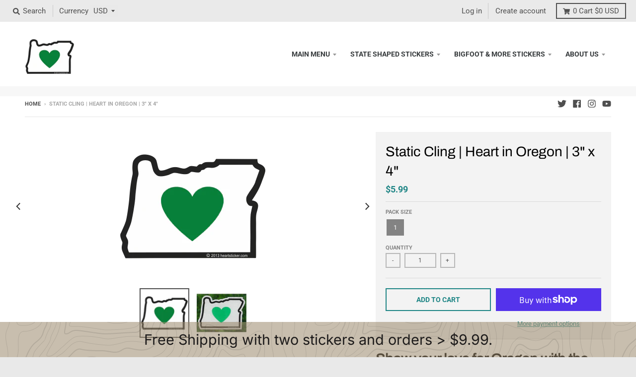

--- FILE ---
content_type: text/html; charset=utf-8
request_url: https://www.heartsticker.com/products/oregon-love-window-cling
body_size: 25184
content:
<!doctype html>
<!--[if IE 8]><html class="no-js lt-ie9" lang="en"> <![endif]-->
<!--[if IE 9 ]><html class="ie9 no-js"> <![endif]-->
<!--[if (gt IE 9)|!(IE)]><!--> <html class="no-js" lang="en"> <!--<![endif]-->
<!-- Google tag (gtag.js) --> <script async src="https://www.googletagmanager.com/gtag/js?id=G-MHWNL755C6"></script> <script> window.dataLayer = window.dataLayer || []; function gtag(){dataLayer.push(arguments);} gtag('js', new Date()); gtag('config', 'G-MHWNL755C6'); </script>
<head>
  <meta charset="utf-8">
  <meta http-equiv="X-UA-Compatible" content="IE=edge,chrome=1">
  <link rel="canonical" href="https://www.heartsticker.com/products/oregon-love-window-cling">
  <meta name="viewport" content="width=device-width,initial-scale=1">
  <meta name="theme-color" content="#208686">

  

  <title>
    Static Window Cling Sticker | Heart Sticker Company
  </title>

  
    <meta name="description" content="Find premium static window cling stickers at Heart Sticker Company. It is an easy-to-apply, reusable sticker to decorate any window. Buy it now!">
  

  <meta property="og:site_name" content="Heart Sticker Company">
<meta property="og:url" content="https://www.heartsticker.com/products/oregon-love-window-cling">
<meta property="og:title" content="Static Cling | Heart in Oregon | 3" x 4"">
<meta property="og:type" content="product">
<meta property="og:description" content="Find premium static window cling stickers at Heart Sticker Company. It is an easy-to-apply, reusable sticker to decorate any window. Buy it now!"><meta property="product:availability" content="instock">
  <meta property="product:price:amount" content="5.99">
  <meta property="product:price:currency" content="USD"><meta property="og:image" content="http://www.heartsticker.com/cdn/shop/products/OR_9f9d39a2-3744-4d36-ae6d-dcd2181fb7d1_1200x1200.png?v=1566383243">
      <meta property="og:image:secure_url" content="https://www.heartsticker.com/cdn/shop/products/OR_9f9d39a2-3744-4d36-ae6d-dcd2181fb7d1_1200x1200.png?v=1566383243">
      <meta property="og:image:width" content="300">
      <meta property="og:image:height" content="300"><meta property="og:image" content="http://www.heartsticker.com/cdn/shop/products/cling_1200x1200.jpg?v=1566383243">
      <meta property="og:image:secure_url" content="https://www.heartsticker.com/cdn/shop/products/cling_1200x1200.jpg?v=1566383243">
      <meta property="og:image:width" content="389">
      <meta property="og:image:height" content="389">

<meta name="twitter:site" content="@heartstickerco">
<meta name="twitter:card" content="summary_large_image">
<meta name="twitter:title" content="Static Cling | Heart in Oregon | 3" x 4"">
<meta name="twitter:description" content="Find premium static window cling stickers at Heart Sticker Company. It is an easy-to-apply, reusable sticker to decorate any window. Buy it now!">


  
        <script type="application/ld+json">
            {
              "@context": "https://schema.org",
              "@id": "https:\/\/www.heartsticker.com\/products\/oregon-love-window-cling#product",
              "@type": "Product",
              "brand": {
                "@type": "Brand",
                "name": "Heart Sticker"
              },
              "sku": "OR1100-1",
              "mpn": "837654205242",
              "description": "\n Show your love for Oregon with the Heart in Oregon LOVE Static Cling Window Sticker!\n\nSome folks simply don't want to sticker their car... if so, this is meant for you. Goes inside and comes off with ease.\nThe Oregon Love Window Cling represents where IT all began. Chris Bucci originally drew this design on the back of a napkin outside of an ice cream shop in Portland, that is now called Salt and Straw. It is still our best seller and after 12 years is still gaining momentum. \n \nPRODUCT SPECS:\n\nPVC static cling window stickers are easily removable and reusable.\nDie-cut to the shape of Oregon\nPeel and cling to the inside of windows in your house, car or RV\nThis is an all-weather sticker that measures about 3\"x 4\"\nLifespan will last well over 3-5  years in the Pacific Northwest environment\nInside window application is removable and reusable\n\nFor those wondering how to get window clings to stick, our Oregon Love Window Cling is designed to adhere effortlessly to any clean, smooth glass surface. Perfect for displaying your love for Oregon, this cling ensures a strong hold and is just as easy to remove without any residue.\nWhat is your favorite thing you love about Oregon? Coffee \u0026amp; Tea? Food? The Ocean? Portland? Write to us and tell us!",
              "url": "https:\/\/www.heartsticker.com\/products\/oregon-love-window-cling",
              "name": "Static Cling | Heart in Oregon | 3\" x 4\"","image": "https://www.heartsticker.com/cdn/shop/products/OR_9f9d39a2-3744-4d36-ae6d-dcd2181fb7d1_grande.png?v=1566383243","itemCondition": "http://schema.org/NewCondition",

                "offers" : [
                {
                    "@type" : "Offer" ,
                    "priceCurrency" : "USD" ,
                    "price" : "5.99" ,
                    "priceValidUntil": "2026-04-27",
                    "availability" : "http://schema.org/InStock" ,
                    "itemCondition": "http://schema.org/NewCondition",
                    "sku": "OR1100-1" ,

                    "name": "1" ,"url" : "https://www.heartsticker.com/products/oregon-love-window-cling?variant=727817219" ,
                    "seller" : {
                        "@type" : "Organization" ,
                        "name" : "Heart Sticker Company"
                    }
                }
                ],"gtin12": "837654205242"}
        </script>
    <script type="application/ld+json">
              {
              "@context": "https://schema.org/",
              "@graph": [
                {
                  "@context": "https://schema.org/",
                  "@type": "BreadcrumbList",
                  "itemListElement": [
                    {
                      "@type": "ListItem",
                      "position": "1",
                      "item": {
                        "name": "Home",
                        "@id": "https:\/\/www.heartsticker.com"
                      }
                    },
                    
                       {
                          "@type": "ListItem",
                          "position": "2",
                          "item": {
                            "@id": "https:\/\/www.heartsticker.com\/products\/oregon-love-window-cling",
                            "name": "Static Cling | Heart in Oregon | 3\" x 4\"",
                            "url": "https:\/\/www.heartsticker.com\/products\/oregon-love-window-cling"
                          }
                        }
                    
                  ]
                }
             ]
            }
            </script>

<script>window.performance && window.performance.mark && window.performance.mark('shopify.content_for_header.start');</script><meta name="facebook-domain-verification" content="5ab88odvyeietklbdbylgwvg9fqhkz">
<meta id="shopify-digital-wallet" name="shopify-digital-wallet" content="/5358649/digital_wallets/dialog">
<meta name="shopify-checkout-api-token" content="2623704a2b6b1aee9f8a6a174c3db8b0">
<meta id="in-context-paypal-metadata" data-shop-id="5358649" data-venmo-supported="false" data-environment="production" data-locale="en_US" data-paypal-v4="true" data-currency="USD">
<link rel="alternate" type="application/json+oembed" href="https://www.heartsticker.com/products/oregon-love-window-cling.oembed">
<script async="async" src="/checkouts/internal/preloads.js?locale=en-US"></script>
<link rel="preconnect" href="https://shop.app" crossorigin="anonymous">
<script async="async" src="https://shop.app/checkouts/internal/preloads.js?locale=en-US&shop_id=5358649" crossorigin="anonymous"></script>
<script id="apple-pay-shop-capabilities" type="application/json">{"shopId":5358649,"countryCode":"US","currencyCode":"USD","merchantCapabilities":["supports3DS"],"merchantId":"gid:\/\/shopify\/Shop\/5358649","merchantName":"Heart Sticker Company","requiredBillingContactFields":["postalAddress","email"],"requiredShippingContactFields":["postalAddress","email"],"shippingType":"shipping","supportedNetworks":["visa","masterCard","amex"],"total":{"type":"pending","label":"Heart Sticker Company","amount":"1.00"},"shopifyPaymentsEnabled":true,"supportsSubscriptions":true}</script>
<script id="shopify-features" type="application/json">{"accessToken":"2623704a2b6b1aee9f8a6a174c3db8b0","betas":["rich-media-storefront-analytics"],"domain":"www.heartsticker.com","predictiveSearch":true,"shopId":5358649,"locale":"en"}</script>
<script>var Shopify = Shopify || {};
Shopify.shop = "the-heart-sticker-company.myshopify.com";
Shopify.locale = "en";
Shopify.currency = {"active":"USD","rate":"1.0"};
Shopify.country = "US";
Shopify.theme = {"name":"Heart in USA Theme Import","id":44472369225,"schema_name":"District","schema_version":"3.2.3","theme_store_id":null,"role":"main"};
Shopify.theme.handle = "null";
Shopify.theme.style = {"id":null,"handle":null};
Shopify.cdnHost = "www.heartsticker.com/cdn";
Shopify.routes = Shopify.routes || {};
Shopify.routes.root = "/";</script>
<script type="module">!function(o){(o.Shopify=o.Shopify||{}).modules=!0}(window);</script>
<script>!function(o){function n(){var o=[];function n(){o.push(Array.prototype.slice.apply(arguments))}return n.q=o,n}var t=o.Shopify=o.Shopify||{};t.loadFeatures=n(),t.autoloadFeatures=n()}(window);</script>
<script>
  window.ShopifyPay = window.ShopifyPay || {};
  window.ShopifyPay.apiHost = "shop.app\/pay";
  window.ShopifyPay.redirectState = null;
</script>
<script id="shop-js-analytics" type="application/json">{"pageType":"product"}</script>
<script defer="defer" async type="module" src="//www.heartsticker.com/cdn/shopifycloud/shop-js/modules/v2/client.init-shop-cart-sync_BT-GjEfc.en.esm.js"></script>
<script defer="defer" async type="module" src="//www.heartsticker.com/cdn/shopifycloud/shop-js/modules/v2/chunk.common_D58fp_Oc.esm.js"></script>
<script defer="defer" async type="module" src="//www.heartsticker.com/cdn/shopifycloud/shop-js/modules/v2/chunk.modal_xMitdFEc.esm.js"></script>
<script type="module">
  await import("//www.heartsticker.com/cdn/shopifycloud/shop-js/modules/v2/client.init-shop-cart-sync_BT-GjEfc.en.esm.js");
await import("//www.heartsticker.com/cdn/shopifycloud/shop-js/modules/v2/chunk.common_D58fp_Oc.esm.js");
await import("//www.heartsticker.com/cdn/shopifycloud/shop-js/modules/v2/chunk.modal_xMitdFEc.esm.js");

  window.Shopify.SignInWithShop?.initShopCartSync?.({"fedCMEnabled":true,"windoidEnabled":true});

</script>
<script>
  window.Shopify = window.Shopify || {};
  if (!window.Shopify.featureAssets) window.Shopify.featureAssets = {};
  window.Shopify.featureAssets['shop-js'] = {"shop-cart-sync":["modules/v2/client.shop-cart-sync_DZOKe7Ll.en.esm.js","modules/v2/chunk.common_D58fp_Oc.esm.js","modules/v2/chunk.modal_xMitdFEc.esm.js"],"init-fed-cm":["modules/v2/client.init-fed-cm_B6oLuCjv.en.esm.js","modules/v2/chunk.common_D58fp_Oc.esm.js","modules/v2/chunk.modal_xMitdFEc.esm.js"],"shop-cash-offers":["modules/v2/client.shop-cash-offers_D2sdYoxE.en.esm.js","modules/v2/chunk.common_D58fp_Oc.esm.js","modules/v2/chunk.modal_xMitdFEc.esm.js"],"shop-login-button":["modules/v2/client.shop-login-button_QeVjl5Y3.en.esm.js","modules/v2/chunk.common_D58fp_Oc.esm.js","modules/v2/chunk.modal_xMitdFEc.esm.js"],"pay-button":["modules/v2/client.pay-button_DXTOsIq6.en.esm.js","modules/v2/chunk.common_D58fp_Oc.esm.js","modules/v2/chunk.modal_xMitdFEc.esm.js"],"shop-button":["modules/v2/client.shop-button_DQZHx9pm.en.esm.js","modules/v2/chunk.common_D58fp_Oc.esm.js","modules/v2/chunk.modal_xMitdFEc.esm.js"],"avatar":["modules/v2/client.avatar_BTnouDA3.en.esm.js"],"init-windoid":["modules/v2/client.init-windoid_CR1B-cfM.en.esm.js","modules/v2/chunk.common_D58fp_Oc.esm.js","modules/v2/chunk.modal_xMitdFEc.esm.js"],"init-shop-for-new-customer-accounts":["modules/v2/client.init-shop-for-new-customer-accounts_C_vY_xzh.en.esm.js","modules/v2/client.shop-login-button_QeVjl5Y3.en.esm.js","modules/v2/chunk.common_D58fp_Oc.esm.js","modules/v2/chunk.modal_xMitdFEc.esm.js"],"init-shop-email-lookup-coordinator":["modules/v2/client.init-shop-email-lookup-coordinator_BI7n9ZSv.en.esm.js","modules/v2/chunk.common_D58fp_Oc.esm.js","modules/v2/chunk.modal_xMitdFEc.esm.js"],"init-shop-cart-sync":["modules/v2/client.init-shop-cart-sync_BT-GjEfc.en.esm.js","modules/v2/chunk.common_D58fp_Oc.esm.js","modules/v2/chunk.modal_xMitdFEc.esm.js"],"shop-toast-manager":["modules/v2/client.shop-toast-manager_DiYdP3xc.en.esm.js","modules/v2/chunk.common_D58fp_Oc.esm.js","modules/v2/chunk.modal_xMitdFEc.esm.js"],"init-customer-accounts":["modules/v2/client.init-customer-accounts_D9ZNqS-Q.en.esm.js","modules/v2/client.shop-login-button_QeVjl5Y3.en.esm.js","modules/v2/chunk.common_D58fp_Oc.esm.js","modules/v2/chunk.modal_xMitdFEc.esm.js"],"init-customer-accounts-sign-up":["modules/v2/client.init-customer-accounts-sign-up_iGw4briv.en.esm.js","modules/v2/client.shop-login-button_QeVjl5Y3.en.esm.js","modules/v2/chunk.common_D58fp_Oc.esm.js","modules/v2/chunk.modal_xMitdFEc.esm.js"],"shop-follow-button":["modules/v2/client.shop-follow-button_CqMgW2wH.en.esm.js","modules/v2/chunk.common_D58fp_Oc.esm.js","modules/v2/chunk.modal_xMitdFEc.esm.js"],"checkout-modal":["modules/v2/client.checkout-modal_xHeaAweL.en.esm.js","modules/v2/chunk.common_D58fp_Oc.esm.js","modules/v2/chunk.modal_xMitdFEc.esm.js"],"shop-login":["modules/v2/client.shop-login_D91U-Q7h.en.esm.js","modules/v2/chunk.common_D58fp_Oc.esm.js","modules/v2/chunk.modal_xMitdFEc.esm.js"],"lead-capture":["modules/v2/client.lead-capture_BJmE1dJe.en.esm.js","modules/v2/chunk.common_D58fp_Oc.esm.js","modules/v2/chunk.modal_xMitdFEc.esm.js"],"payment-terms":["modules/v2/client.payment-terms_Ci9AEqFq.en.esm.js","modules/v2/chunk.common_D58fp_Oc.esm.js","modules/v2/chunk.modal_xMitdFEc.esm.js"]};
</script>
<script>(function() {
  var isLoaded = false;
  function asyncLoad() {
    if (isLoaded) return;
    isLoaded = true;
    var urls = ["\/\/cdn.shopify.com\/proxy\/6bf87efebcea4a76664dc40725baa11a5fb7c8c3bbd658aee1307db5759679fb\/static.cdn.printful.com\/static\/js\/external\/shopify-product-customizer.js?v=0.28\u0026shop=the-heart-sticker-company.myshopify.com\u0026sp-cache-control=cHVibGljLCBtYXgtYWdlPTkwMA","https:\/\/script.pop-convert.com\/new-micro\/production.pc.min.js?unique_id=the-heart-sticker-company.myshopify.com\u0026shop=the-heart-sticker-company.myshopify.com","https:\/\/cdn.s3.pop-convert.com\/pcjs.production.min.js?unique_id=the-heart-sticker-company.myshopify.com\u0026shop=the-heart-sticker-company.myshopify.com"];
    for (var i = 0; i < urls.length; i++) {
      var s = document.createElement('script');
      s.type = 'text/javascript';
      s.async = true;
      s.src = urls[i];
      var x = document.getElementsByTagName('script')[0];
      x.parentNode.insertBefore(s, x);
    }
  };
  if(window.attachEvent) {
    window.attachEvent('onload', asyncLoad);
  } else {
    window.addEventListener('load', asyncLoad, false);
  }
})();</script>
<script id="__st">var __st={"a":5358649,"offset":-28800,"reqid":"2459b0e3-e64d-4277-9a74-5f473a906d9b-1769509392","pageurl":"www.heartsticker.com\/products\/oregon-love-window-cling","u":"b1e917cc4789","p":"product","rtyp":"product","rid":313670743};</script>
<script>window.ShopifyPaypalV4VisibilityTracking = true;</script>
<script id="captcha-bootstrap">!function(){'use strict';const t='contact',e='account',n='new_comment',o=[[t,t],['blogs',n],['comments',n],[t,'customer']],c=[[e,'customer_login'],[e,'guest_login'],[e,'recover_customer_password'],[e,'create_customer']],r=t=>t.map((([t,e])=>`form[action*='/${t}']:not([data-nocaptcha='true']) input[name='form_type'][value='${e}']`)).join(','),a=t=>()=>t?[...document.querySelectorAll(t)].map((t=>t.form)):[];function s(){const t=[...o],e=r(t);return a(e)}const i='password',u='form_key',d=['recaptcha-v3-token','g-recaptcha-response','h-captcha-response',i],f=()=>{try{return window.sessionStorage}catch{return}},m='__shopify_v',_=t=>t.elements[u];function p(t,e,n=!1){try{const o=window.sessionStorage,c=JSON.parse(o.getItem(e)),{data:r}=function(t){const{data:e,action:n}=t;return t[m]||n?{data:e,action:n}:{data:t,action:n}}(c);for(const[e,n]of Object.entries(r))t.elements[e]&&(t.elements[e].value=n);n&&o.removeItem(e)}catch(o){console.error('form repopulation failed',{error:o})}}const l='form_type',E='cptcha';function T(t){t.dataset[E]=!0}const w=window,h=w.document,L='Shopify',v='ce_forms',y='captcha';let A=!1;((t,e)=>{const n=(g='f06e6c50-85a8-45c8-87d0-21a2b65856fe',I='https://cdn.shopify.com/shopifycloud/storefront-forms-hcaptcha/ce_storefront_forms_captcha_hcaptcha.v1.5.2.iife.js',D={infoText:'Protected by hCaptcha',privacyText:'Privacy',termsText:'Terms'},(t,e,n)=>{const o=w[L][v],c=o.bindForm;if(c)return c(t,g,e,D).then(n);var r;o.q.push([[t,g,e,D],n]),r=I,A||(h.body.append(Object.assign(h.createElement('script'),{id:'captcha-provider',async:!0,src:r})),A=!0)});var g,I,D;w[L]=w[L]||{},w[L][v]=w[L][v]||{},w[L][v].q=[],w[L][y]=w[L][y]||{},w[L][y].protect=function(t,e){n(t,void 0,e),T(t)},Object.freeze(w[L][y]),function(t,e,n,w,h,L){const[v,y,A,g]=function(t,e,n){const i=e?o:[],u=t?c:[],d=[...i,...u],f=r(d),m=r(i),_=r(d.filter((([t,e])=>n.includes(e))));return[a(f),a(m),a(_),s()]}(w,h,L),I=t=>{const e=t.target;return e instanceof HTMLFormElement?e:e&&e.form},D=t=>v().includes(t);t.addEventListener('submit',(t=>{const e=I(t);if(!e)return;const n=D(e)&&!e.dataset.hcaptchaBound&&!e.dataset.recaptchaBound,o=_(e),c=g().includes(e)&&(!o||!o.value);(n||c)&&t.preventDefault(),c&&!n&&(function(t){try{if(!f())return;!function(t){const e=f();if(!e)return;const n=_(t);if(!n)return;const o=n.value;o&&e.removeItem(o)}(t);const e=Array.from(Array(32),(()=>Math.random().toString(36)[2])).join('');!function(t,e){_(t)||t.append(Object.assign(document.createElement('input'),{type:'hidden',name:u})),t.elements[u].value=e}(t,e),function(t,e){const n=f();if(!n)return;const o=[...t.querySelectorAll(`input[type='${i}']`)].map((({name:t})=>t)),c=[...d,...o],r={};for(const[a,s]of new FormData(t).entries())c.includes(a)||(r[a]=s);n.setItem(e,JSON.stringify({[m]:1,action:t.action,data:r}))}(t,e)}catch(e){console.error('failed to persist form',e)}}(e),e.submit())}));const S=(t,e)=>{t&&!t.dataset[E]&&(n(t,e.some((e=>e===t))),T(t))};for(const o of['focusin','change'])t.addEventListener(o,(t=>{const e=I(t);D(e)&&S(e,y())}));const B=e.get('form_key'),M=e.get(l),P=B&&M;t.addEventListener('DOMContentLoaded',(()=>{const t=y();if(P)for(const e of t)e.elements[l].value===M&&p(e,B);[...new Set([...A(),...v().filter((t=>'true'===t.dataset.shopifyCaptcha))])].forEach((e=>S(e,t)))}))}(h,new URLSearchParams(w.location.search),n,t,e,['guest_login'])})(!0,!0)}();</script>
<script integrity="sha256-4kQ18oKyAcykRKYeNunJcIwy7WH5gtpwJnB7kiuLZ1E=" data-source-attribution="shopify.loadfeatures" defer="defer" src="//www.heartsticker.com/cdn/shopifycloud/storefront/assets/storefront/load_feature-a0a9edcb.js" crossorigin="anonymous"></script>
<script crossorigin="anonymous" defer="defer" src="//www.heartsticker.com/cdn/shopifycloud/storefront/assets/shopify_pay/storefront-65b4c6d7.js?v=20250812"></script>
<script data-source-attribution="shopify.dynamic_checkout.dynamic.init">var Shopify=Shopify||{};Shopify.PaymentButton=Shopify.PaymentButton||{isStorefrontPortableWallets:!0,init:function(){window.Shopify.PaymentButton.init=function(){};var t=document.createElement("script");t.src="https://www.heartsticker.com/cdn/shopifycloud/portable-wallets/latest/portable-wallets.en.js",t.type="module",document.head.appendChild(t)}};
</script>
<script data-source-attribution="shopify.dynamic_checkout.buyer_consent">
  function portableWalletsHideBuyerConsent(e){var t=document.getElementById("shopify-buyer-consent"),n=document.getElementById("shopify-subscription-policy-button");t&&n&&(t.classList.add("hidden"),t.setAttribute("aria-hidden","true"),n.removeEventListener("click",e))}function portableWalletsShowBuyerConsent(e){var t=document.getElementById("shopify-buyer-consent"),n=document.getElementById("shopify-subscription-policy-button");t&&n&&(t.classList.remove("hidden"),t.removeAttribute("aria-hidden"),n.addEventListener("click",e))}window.Shopify?.PaymentButton&&(window.Shopify.PaymentButton.hideBuyerConsent=portableWalletsHideBuyerConsent,window.Shopify.PaymentButton.showBuyerConsent=portableWalletsShowBuyerConsent);
</script>
<script>
  function portableWalletsCleanup(e){e&&e.src&&console.error("Failed to load portable wallets script "+e.src);var t=document.querySelectorAll("shopify-accelerated-checkout .shopify-payment-button__skeleton, shopify-accelerated-checkout-cart .wallet-cart-button__skeleton"),e=document.getElementById("shopify-buyer-consent");for(let e=0;e<t.length;e++)t[e].remove();e&&e.remove()}function portableWalletsNotLoadedAsModule(e){e instanceof ErrorEvent&&"string"==typeof e.message&&e.message.includes("import.meta")&&"string"==typeof e.filename&&e.filename.includes("portable-wallets")&&(window.removeEventListener("error",portableWalletsNotLoadedAsModule),window.Shopify.PaymentButton.failedToLoad=e,"loading"===document.readyState?document.addEventListener("DOMContentLoaded",window.Shopify.PaymentButton.init):window.Shopify.PaymentButton.init())}window.addEventListener("error",portableWalletsNotLoadedAsModule);
</script>

<script type="module" src="https://www.heartsticker.com/cdn/shopifycloud/portable-wallets/latest/portable-wallets.en.js" onError="portableWalletsCleanup(this)" crossorigin="anonymous"></script>
<script nomodule>
  document.addEventListener("DOMContentLoaded", portableWalletsCleanup);
</script>

<link id="shopify-accelerated-checkout-styles" rel="stylesheet" media="screen" href="https://www.heartsticker.com/cdn/shopifycloud/portable-wallets/latest/accelerated-checkout-backwards-compat.css" crossorigin="anonymous">
<style id="shopify-accelerated-checkout-cart">
        #shopify-buyer-consent {
  margin-top: 1em;
  display: inline-block;
  width: 100%;
}

#shopify-buyer-consent.hidden {
  display: none;
}

#shopify-subscription-policy-button {
  background: none;
  border: none;
  padding: 0;
  text-decoration: underline;
  font-size: inherit;
  cursor: pointer;
}

#shopify-subscription-policy-button::before {
  box-shadow: none;
}

      </style>

<script>window.performance && window.performance.mark && window.performance.mark('shopify.content_for_header.end');</script>
  <link href="//www.heartsticker.com/cdn/shop/t/54/assets/theme.scss.css?v=161482256708676663251759259266" rel="stylesheet" type="text/css" media="all" />

  

  <script>
     
     var link_data = window.location.href;
if(link_data =="https://www.heartsticker.com/products/seaside-oregon-sticker"){
      window.location = "https://www.heartsticker.com/collections/all-sticker/products/seaside-oregon-sticker";
      //return false;
  
    } 
     
     
     var link_data = window.location.href;
if(link_data =="https://www.heartsticker.com/products/in-my-heart-washington-space-needle-sticker"){
      window.location = "https://www.heartsticker.com/collections/all-sticker/products/in-my-heart-washington-space-needle-sticker";
      //return false;
  
    } 
    var link_data = window.location.href;
if(link_data =="https://www.heartsticker.com/products/seaside-oregon-sticker"){
      window.location = "https://www.heartsticker.com/collections/all-sticker/products/seaside-oregon-sticker";
      //return false;
  
    } 
   
     var link_data = window.location.href;
if(link_data =="https://www.heartsticker.com/collections/heart-in-washington"){
      window.location = "https://www.heartsticker.com/collections/heart-in-washington/heart-in-state";
      //return false;
  
    } 
     var link_data = window.location.href;
if(link_data =="https://www.heartsticker.com/collections/heart-in-virginia"){
      window.location = "https://www.heartsticker.com/collections/heart-in-virginia/heart-in-state";
      //return false;
  
    } 
    
     // 404 Link to home page //
    
   
    var link_data = window.location.href;
if(link_data =="https://www.heartsticker.com/collections/vendors?q=PrintAura"){
      window.location = "https://www.heartsticker.com";
      //return false;
 } 
     var link_data = window.location.href;
if(link_data =="https://www.heartsticker.com/collections/all/mls"){
      window.location = "https://www.heartsticker.com";
      //return false;
 } 
    var link_data = window.location.href;
if(link_data =="https://www.heartsticker.com/collections/types?constraint=tag&q=sticker"){
      window.location = "https://www.heartsticker.com";
      //return false;
 } 
    var link_data = window.location.href;
if(link_data =="https://www.heartsticker.com/search?q=hesrt+oregon"){
      window.location = "https://www.heartsticker.com";
      //return false;
 } 
    
    var link_data = window.location.href;
if(link_data =="https://www.heartsticker.com/collections/types?constraint=tag&q=Sticker"){
      window.location = "https://www.heartsticker.com";
      //return false;
 } 
     var link_data = window.location.href;
if(link_data =="https://www.heartsticker.com/collections/types?q=glassware"){
      window.location = "https://www.heartsticker.com";
      //return false;
 } 
     var link_data = window.location.href;
if(link_data =="https://www.heartsticker.com/collections/types?constraint=tag&q=clothing"){
      window.location = "https://www.heartsticker.com";
      //return false;
 } 
     var link_data = window.location.href;
if(link_data =="https://www.heartsticker.com/collections/types?q=Glassware"){
      window.location = "https://www.heartsticker.com";
      //return false;
 } 
    var link_data = window.location.href;
if(link_data =="https://www.heartsticker.com/collections/all/products"){
      window.location = "https://www.heartsticker.com";
      //return false;
 } 
        var link_data = window.location.href;
if(link_data =="https://www.heartsticker.com/search?page=5&q=heart"){
      window.location = "https://www.heartsticker.com";
      //return false;
 } 
        var link_data = window.location.href;
if(link_data =="https://www.heartsticker.com/search?page=9&q=heart"){
      window.location = "https://www.heartsticker.com";
      //return false;
 } 
        var link_data = window.location.href;
if(link_data =="https://www.heartsticker.com/search?page=11&q=heart&constraint=tag"){
      window.location = "https://www.heartsticker.com";
      //return false;
 } 
        var link_data = window.location.href;
if(link_data =="https://www.heartsticker.com/search?q=california"){
      window.location = "https://www.heartsticker.com";
      //return false;
 } 
        var link_data = window.location.href;
if(link_data =="https://www.heartsticker.com/search?q=washington+sticker"){
      window.location = "https://www.heartsticker.com";
      //return false;
 } 
        var link_data = window.location.href;
if(link_data =="https://www.heartsticker.com/search?q=heart+in+oregon+sticker"){
      window.location = "https://www.heartsticker.com";
      //return false;
 } 
        var link_data = window.location.href;
if(link_data =="https://www.heartsticker.com/collections/all?page=2"){
      window.location = "https://www.heartsticker.com";
      //return false;
 } 
        var link_data = window.location.href;
if(link_data =="https://www.heartsticker.com/collections/all?page=3"){
      window.location = "https://www.heartsticker.com";
      //return false;
 } 
        var link_data = window.location.href;
if(link_data =="https://www.heartsticker.com/collections/all/heart-in-state?page=1"){
      window.location = "https://www.heartsticker.com";
      //return false;
 } 
      var link_data = window.location.href;
if(link_data =="https://www.heartsticker.com/collections/all/heart-in-state?page=2"){
      window.location = "https://www.heartsticker.com";
      //return false;
 }
     //duplicate redirection
     var link_data = window.location.href;
if(link_data =="https://www.heartsticker.com/collections/all-sticker/products/louisiana-love-sticker"){
      window.location = " https://www.heartsticker.com/products/louisiana-love-sticker";
      //return false;
 }
   var link_data = window.location.href;
if(link_data =="https://www.heartsticker.com/collections/all-sticker/products/virginia-love-sticker"){
      window.location = "https://www.heartsticker.com/products/virginia-love-sticker";
      //return false;
 }
    var link_data = window.location.href;
if(link_data =="https://www.heartsticker.com/products/kaleidoscope-cougar-sticker-die-cut-all-weather-vinyl-sticker"){
      window.location = "https://www.heartsticker.com/collections/all-sticker/products/rising-phoenix-vinyl-sticker-all-weather-die-cut";
      //return false;
 }
     var link_data = window.location.href;
if(link_data =="https://www.heartsticker.com/collections/heart-in-oregon/gift"){
      window.location = "https://www.heartsticker.com/collections/heart-in-oregon/patch";
      //return false;
 }
    
        var link_data = window.location.href;
if(link_data =="https://www.heartsticker.com/products/arizona-love-stickers"){
      window.location = "https://www.heartsticker.com/collections/all-sticker/products/arizona-love-stickers";
      //return false;
 }
      var link_data = window.location.href;
if(link_data =="https://www.heartsticker.com/products/free-sticker-texas-shaped-native-sticker "){
      window.location = " https://www.heartsticker.com/products/texas-love-native-sticker";
      //return false;
 }
    
    
    window.StyleHatch = window.StyleHatch || {};
    StyleHatch.Strings = {
      instagramAddToken: "Add your Instagram access token.",
      instagramInvalidToken: "The Instagram access token is invalid. Check to make sure you added the complete token.",
      instagramRateLimitToken: "Your store is currently over Instagram\u0026#39;s rate limit. Contact Style Hatch support for details.",
      addToCart: "Add to Cart",
      soldOut: "Sold Out",
      addressError: "Error looking up that address",
      addressNoResults: "No results for that address",
      addressQueryLimit: "You have exceeded the Google API usage limit. Consider upgrading to a \u003ca href=\"https:\/\/developers.google.com\/maps\/premium\/usage-limits\"\u003ePremium Plan\u003c\/a\u003e.",
      authError: "There was a problem authenticating your Google Maps account.",
      agreeNotice: "You must agree with the terms and conditions of sales to check out."
    }
    StyleHatch.currencyFormat = "${{amount}}";
    StyleHatch.ajaxCartEnable = true;
    StyleHatch.cartData = {"note":null,"attributes":{},"original_total_price":0,"total_price":0,"total_discount":0,"total_weight":0.0,"item_count":0,"items":[],"requires_shipping":false,"currency":"USD","items_subtotal_price":0,"cart_level_discount_applications":[],"checkout_charge_amount":0};
    // Post defer
    window.addEventListener('DOMContentLoaded', function() {
      (function( $ ) {
      

      
      
      })(jq223);
    });
    document.documentElement.className = document.documentElement.className.replace('no-js', 'js');
  </script>
  <script type="text/javascript">
    window.lazySizesConfig = window.lazySizesConfig || {};
    window.lazySizesConfig.loadMode = 1;
  </script>
  
 
  <!--[if (gt IE 9)|!(IE)]><!--><script src="//www.heartsticker.com/cdn/shop/t/54/assets/lazysizes.min.js?v=7751732480983734371556850583" async="async"></script><!--<![endif]-->
  <!--[if lte IE 9]><script src="//www.heartsticker.com/cdn/shop/t/54/assets/lazysizes.min.js?v=7751732480983734371556850583"></script><![endif]-->
  <!--[if (gt IE 9)|!(IE)]><!--><script src="//www.heartsticker.com/cdn/shop/t/54/assets/vendor.js?v=77013376826517269021556850585" defer="defer"></script><!--<![endif]-->
  <!--[if lte IE 9]><script src="//www.heartsticker.com/cdn/shop/t/54/assets/vendor.js?v=77013376826517269021556850585"></script><![endif]-->
  
    <script>
StyleHatch.currencyConverter = true;
StyleHatch.shopCurrency = 'USD';
StyleHatch.defaultCurrency = 'USD';
// Formatting
StyleHatch.currencyConverterFormat = 'money_with_currency_format';
StyleHatch.moneyWithCurrencyFormat = "${{amount}} USD";
StyleHatch.moneyFormat = "${{amount}}";
</script>
<!--[if (gt IE 9)|!(IE)]><!--><script src="//cdn.shopify.com/s/javascripts/currencies.js" defer="defer"></script><!--<![endif]-->
<!--[if lte IE 9]><script src="//cdn.shopify.com/s/javascripts/currencies.js"></script><![endif]-->
<!--[if (gt IE 9)|!(IE)]><!--><script src="//www.heartsticker.com/cdn/shop/t/54/assets/jquery.currencies.min.js?v=152637954936623000011556850583" defer="defer"></script><!--<![endif]-->
<!--[if lte IE 9]><script src="//www.heartsticker.com/cdn/shop/t/54/assets/jquery.currencies.min.js?v=152637954936623000011556850583"></script><![endif]-->

  
  <!--[if (gt IE 9)|!(IE)]><!--><script src="//www.heartsticker.com/cdn/shop/t/54/assets/theme.min.js?v=5479472385665187771556850584" defer="defer"></script><!--<![endif]-->
  <!--[if lte IE 9]><script src="//www.heartsticker.com/cdn/shop/t/54/assets/theme.min.js?v=5479472385665187771556850584"></script><![endif]-->
  <script src="https://ajax.googleapis.com/ajax/libs/jquery/3.3.1/jquery.min.js"></script>
  <script>
    jQuery(document).ready(function(){
      jQuery('.readmore').click(function (event) {
  event.preventDefault();
  var descriptionFull = document.querySelector('.product-description-full');
  descriptionFull.style.display = 'block';
  var descriptionShort = document.querySelector('.product-description-short');
  descriptionShort.style.display = 'none';
});
jQuery('.readless').click(function (event) {
  event.preventDefault();
  var descriptionFull = document.querySelector('.product-description-full');
  descriptionFull.style.display = 'none';
  var descriptionShort = document.querySelector('.product-description-short');
  descriptionShort.style.display = 'block';
});  
    })
    
  </script>
<link href="https://monorail-edge.shopifysvc.com" rel="dns-prefetch">
<script>(function(){if ("sendBeacon" in navigator && "performance" in window) {try {var session_token_from_headers = performance.getEntriesByType('navigation')[0].serverTiming.find(x => x.name == '_s').description;} catch {var session_token_from_headers = undefined;}var session_cookie_matches = document.cookie.match(/_shopify_s=([^;]*)/);var session_token_from_cookie = session_cookie_matches && session_cookie_matches.length === 2 ? session_cookie_matches[1] : "";var session_token = session_token_from_headers || session_token_from_cookie || "";function handle_abandonment_event(e) {var entries = performance.getEntries().filter(function(entry) {return /monorail-edge.shopifysvc.com/.test(entry.name);});if (!window.abandonment_tracked && entries.length === 0) {window.abandonment_tracked = true;var currentMs = Date.now();var navigation_start = performance.timing.navigationStart;var payload = {shop_id: 5358649,url: window.location.href,navigation_start,duration: currentMs - navigation_start,session_token,page_type: "product"};window.navigator.sendBeacon("https://monorail-edge.shopifysvc.com/v1/produce", JSON.stringify({schema_id: "online_store_buyer_site_abandonment/1.1",payload: payload,metadata: {event_created_at_ms: currentMs,event_sent_at_ms: currentMs}}));}}window.addEventListener('pagehide', handle_abandonment_event);}}());</script>
<script id="web-pixels-manager-setup">(function e(e,d,r,n,o){if(void 0===o&&(o={}),!Boolean(null===(a=null===(i=window.Shopify)||void 0===i?void 0:i.analytics)||void 0===a?void 0:a.replayQueue)){var i,a;window.Shopify=window.Shopify||{};var t=window.Shopify;t.analytics=t.analytics||{};var s=t.analytics;s.replayQueue=[],s.publish=function(e,d,r){return s.replayQueue.push([e,d,r]),!0};try{self.performance.mark("wpm:start")}catch(e){}var l=function(){var e={modern:/Edge?\/(1{2}[4-9]|1[2-9]\d|[2-9]\d{2}|\d{4,})\.\d+(\.\d+|)|Firefox\/(1{2}[4-9]|1[2-9]\d|[2-9]\d{2}|\d{4,})\.\d+(\.\d+|)|Chrom(ium|e)\/(9{2}|\d{3,})\.\d+(\.\d+|)|(Maci|X1{2}).+ Version\/(15\.\d+|(1[6-9]|[2-9]\d|\d{3,})\.\d+)([,.]\d+|)( \(\w+\)|)( Mobile\/\w+|) Safari\/|Chrome.+OPR\/(9{2}|\d{3,})\.\d+\.\d+|(CPU[ +]OS|iPhone[ +]OS|CPU[ +]iPhone|CPU IPhone OS|CPU iPad OS)[ +]+(15[._]\d+|(1[6-9]|[2-9]\d|\d{3,})[._]\d+)([._]\d+|)|Android:?[ /-](13[3-9]|1[4-9]\d|[2-9]\d{2}|\d{4,})(\.\d+|)(\.\d+|)|Android.+Firefox\/(13[5-9]|1[4-9]\d|[2-9]\d{2}|\d{4,})\.\d+(\.\d+|)|Android.+Chrom(ium|e)\/(13[3-9]|1[4-9]\d|[2-9]\d{2}|\d{4,})\.\d+(\.\d+|)|SamsungBrowser\/([2-9]\d|\d{3,})\.\d+/,legacy:/Edge?\/(1[6-9]|[2-9]\d|\d{3,})\.\d+(\.\d+|)|Firefox\/(5[4-9]|[6-9]\d|\d{3,})\.\d+(\.\d+|)|Chrom(ium|e)\/(5[1-9]|[6-9]\d|\d{3,})\.\d+(\.\d+|)([\d.]+$|.*Safari\/(?![\d.]+ Edge\/[\d.]+$))|(Maci|X1{2}).+ Version\/(10\.\d+|(1[1-9]|[2-9]\d|\d{3,})\.\d+)([,.]\d+|)( \(\w+\)|)( Mobile\/\w+|) Safari\/|Chrome.+OPR\/(3[89]|[4-9]\d|\d{3,})\.\d+\.\d+|(CPU[ +]OS|iPhone[ +]OS|CPU[ +]iPhone|CPU IPhone OS|CPU iPad OS)[ +]+(10[._]\d+|(1[1-9]|[2-9]\d|\d{3,})[._]\d+)([._]\d+|)|Android:?[ /-](13[3-9]|1[4-9]\d|[2-9]\d{2}|\d{4,})(\.\d+|)(\.\d+|)|Mobile Safari.+OPR\/([89]\d|\d{3,})\.\d+\.\d+|Android.+Firefox\/(13[5-9]|1[4-9]\d|[2-9]\d{2}|\d{4,})\.\d+(\.\d+|)|Android.+Chrom(ium|e)\/(13[3-9]|1[4-9]\d|[2-9]\d{2}|\d{4,})\.\d+(\.\d+|)|Android.+(UC? ?Browser|UCWEB|U3)[ /]?(15\.([5-9]|\d{2,})|(1[6-9]|[2-9]\d|\d{3,})\.\d+)\.\d+|SamsungBrowser\/(5\.\d+|([6-9]|\d{2,})\.\d+)|Android.+MQ{2}Browser\/(14(\.(9|\d{2,})|)|(1[5-9]|[2-9]\d|\d{3,})(\.\d+|))(\.\d+|)|K[Aa][Ii]OS\/(3\.\d+|([4-9]|\d{2,})\.\d+)(\.\d+|)/},d=e.modern,r=e.legacy,n=navigator.userAgent;return n.match(d)?"modern":n.match(r)?"legacy":"unknown"}(),u="modern"===l?"modern":"legacy",c=(null!=n?n:{modern:"",legacy:""})[u],f=function(e){return[e.baseUrl,"/wpm","/b",e.hashVersion,"modern"===e.buildTarget?"m":"l",".js"].join("")}({baseUrl:d,hashVersion:r,buildTarget:u}),m=function(e){var d=e.version,r=e.bundleTarget,n=e.surface,o=e.pageUrl,i=e.monorailEndpoint;return{emit:function(e){var a=e.status,t=e.errorMsg,s=(new Date).getTime(),l=JSON.stringify({metadata:{event_sent_at_ms:s},events:[{schema_id:"web_pixels_manager_load/3.1",payload:{version:d,bundle_target:r,page_url:o,status:a,surface:n,error_msg:t},metadata:{event_created_at_ms:s}}]});if(!i)return console&&console.warn&&console.warn("[Web Pixels Manager] No Monorail endpoint provided, skipping logging."),!1;try{return self.navigator.sendBeacon.bind(self.navigator)(i,l)}catch(e){}var u=new XMLHttpRequest;try{return u.open("POST",i,!0),u.setRequestHeader("Content-Type","text/plain"),u.send(l),!0}catch(e){return console&&console.warn&&console.warn("[Web Pixels Manager] Got an unhandled error while logging to Monorail."),!1}}}}({version:r,bundleTarget:l,surface:e.surface,pageUrl:self.location.href,monorailEndpoint:e.monorailEndpoint});try{o.browserTarget=l,function(e){var d=e.src,r=e.async,n=void 0===r||r,o=e.onload,i=e.onerror,a=e.sri,t=e.scriptDataAttributes,s=void 0===t?{}:t,l=document.createElement("script"),u=document.querySelector("head"),c=document.querySelector("body");if(l.async=n,l.src=d,a&&(l.integrity=a,l.crossOrigin="anonymous"),s)for(var f in s)if(Object.prototype.hasOwnProperty.call(s,f))try{l.dataset[f]=s[f]}catch(e){}if(o&&l.addEventListener("load",o),i&&l.addEventListener("error",i),u)u.appendChild(l);else{if(!c)throw new Error("Did not find a head or body element to append the script");c.appendChild(l)}}({src:f,async:!0,onload:function(){if(!function(){var e,d;return Boolean(null===(d=null===(e=window.Shopify)||void 0===e?void 0:e.analytics)||void 0===d?void 0:d.initialized)}()){var d=window.webPixelsManager.init(e)||void 0;if(d){var r=window.Shopify.analytics;r.replayQueue.forEach((function(e){var r=e[0],n=e[1],o=e[2];d.publishCustomEvent(r,n,o)})),r.replayQueue=[],r.publish=d.publishCustomEvent,r.visitor=d.visitor,r.initialized=!0}}},onerror:function(){return m.emit({status:"failed",errorMsg:"".concat(f," has failed to load")})},sri:function(e){var d=/^sha384-[A-Za-z0-9+/=]+$/;return"string"==typeof e&&d.test(e)}(c)?c:"",scriptDataAttributes:o}),m.emit({status:"loading"})}catch(e){m.emit({status:"failed",errorMsg:(null==e?void 0:e.message)||"Unknown error"})}}})({shopId: 5358649,storefrontBaseUrl: "https://www.heartsticker.com",extensionsBaseUrl: "https://extensions.shopifycdn.com/cdn/shopifycloud/web-pixels-manager",monorailEndpoint: "https://monorail-edge.shopifysvc.com/unstable/produce_batch",surface: "storefront-renderer",enabledBetaFlags: ["2dca8a86"],webPixelsConfigList: [{"id":"150110357","configuration":"{\"pixel_id\":\"974391250697880\",\"pixel_type\":\"facebook_pixel\",\"metaapp_system_user_token\":\"-\"}","eventPayloadVersion":"v1","runtimeContext":"OPEN","scriptVersion":"ca16bc87fe92b6042fbaa3acc2fbdaa6","type":"APP","apiClientId":2329312,"privacyPurposes":["ANALYTICS","MARKETING","SALE_OF_DATA"],"dataSharingAdjustments":{"protectedCustomerApprovalScopes":["read_customer_address","read_customer_email","read_customer_name","read_customer_personal_data","read_customer_phone"]}},{"id":"75038869","eventPayloadVersion":"v1","runtimeContext":"LAX","scriptVersion":"1","type":"CUSTOM","privacyPurposes":["MARKETING"],"name":"Meta pixel (migrated)"},{"id":"129368213","eventPayloadVersion":"v1","runtimeContext":"LAX","scriptVersion":"1","type":"CUSTOM","privacyPurposes":["ANALYTICS"],"name":"Google Analytics tag (migrated)"},{"id":"shopify-app-pixel","configuration":"{}","eventPayloadVersion":"v1","runtimeContext":"STRICT","scriptVersion":"0450","apiClientId":"shopify-pixel","type":"APP","privacyPurposes":["ANALYTICS","MARKETING"]},{"id":"shopify-custom-pixel","eventPayloadVersion":"v1","runtimeContext":"LAX","scriptVersion":"0450","apiClientId":"shopify-pixel","type":"CUSTOM","privacyPurposes":["ANALYTICS","MARKETING"]}],isMerchantRequest: false,initData: {"shop":{"name":"Heart Sticker Company","paymentSettings":{"currencyCode":"USD"},"myshopifyDomain":"the-heart-sticker-company.myshopify.com","countryCode":"US","storefrontUrl":"https:\/\/www.heartsticker.com"},"customer":null,"cart":null,"checkout":null,"productVariants":[{"price":{"amount":5.99,"currencyCode":"USD"},"product":{"title":"Static Cling | Heart in Oregon | 3\" x 4\"","vendor":"Heart Sticker","id":"313670743","untranslatedTitle":"Static Cling | Heart in Oregon | 3\" x 4\"","url":"\/products\/oregon-love-window-cling","type":"Sticker"},"id":"727817219","image":{"src":"\/\/www.heartsticker.com\/cdn\/shop\/products\/OR_9f9d39a2-3744-4d36-ae6d-dcd2181fb7d1.png?v=1566383243"},"sku":"OR1100-1","title":"1","untranslatedTitle":"1"}],"purchasingCompany":null},},"https://www.heartsticker.com/cdn","fcfee988w5aeb613cpc8e4bc33m6693e112",{"modern":"","legacy":""},{"shopId":"5358649","storefrontBaseUrl":"https:\/\/www.heartsticker.com","extensionBaseUrl":"https:\/\/extensions.shopifycdn.com\/cdn\/shopifycloud\/web-pixels-manager","surface":"storefront-renderer","enabledBetaFlags":"[\"2dca8a86\"]","isMerchantRequest":"false","hashVersion":"fcfee988w5aeb613cpc8e4bc33m6693e112","publish":"custom","events":"[[\"page_viewed\",{}],[\"product_viewed\",{\"productVariant\":{\"price\":{\"amount\":5.99,\"currencyCode\":\"USD\"},\"product\":{\"title\":\"Static Cling | Heart in Oregon | 3\\\" x 4\\\"\",\"vendor\":\"Heart Sticker\",\"id\":\"313670743\",\"untranslatedTitle\":\"Static Cling | Heart in Oregon | 3\\\" x 4\\\"\",\"url\":\"\/products\/oregon-love-window-cling\",\"type\":\"Sticker\"},\"id\":\"727817219\",\"image\":{\"src\":\"\/\/www.heartsticker.com\/cdn\/shop\/products\/OR_9f9d39a2-3744-4d36-ae6d-dcd2181fb7d1.png?v=1566383243\"},\"sku\":\"OR1100-1\",\"title\":\"1\",\"untranslatedTitle\":\"1\"}}]]"});</script><script>
  window.ShopifyAnalytics = window.ShopifyAnalytics || {};
  window.ShopifyAnalytics.meta = window.ShopifyAnalytics.meta || {};
  window.ShopifyAnalytics.meta.currency = 'USD';
  var meta = {"product":{"id":313670743,"gid":"gid:\/\/shopify\/Product\/313670743","vendor":"Heart Sticker","type":"Sticker","handle":"oregon-love-window-cling","variants":[{"id":727817219,"price":599,"name":"Static Cling | Heart in Oregon | 3\" x 4\" - 1","public_title":"1","sku":"OR1100-1"}],"remote":false},"page":{"pageType":"product","resourceType":"product","resourceId":313670743,"requestId":"2459b0e3-e64d-4277-9a74-5f473a906d9b-1769509392"}};
  for (var attr in meta) {
    window.ShopifyAnalytics.meta[attr] = meta[attr];
  }
</script>
<script class="analytics">
  (function () {
    var customDocumentWrite = function(content) {
      var jquery = null;

      if (window.jQuery) {
        jquery = window.jQuery;
      } else if (window.Checkout && window.Checkout.$) {
        jquery = window.Checkout.$;
      }

      if (jquery) {
        jquery('body').append(content);
      }
    };

    var hasLoggedConversion = function(token) {
      if (token) {
        return document.cookie.indexOf('loggedConversion=' + token) !== -1;
      }
      return false;
    }

    var setCookieIfConversion = function(token) {
      if (token) {
        var twoMonthsFromNow = new Date(Date.now());
        twoMonthsFromNow.setMonth(twoMonthsFromNow.getMonth() + 2);

        document.cookie = 'loggedConversion=' + token + '; expires=' + twoMonthsFromNow;
      }
    }

    var trekkie = window.ShopifyAnalytics.lib = window.trekkie = window.trekkie || [];
    if (trekkie.integrations) {
      return;
    }
    trekkie.methods = [
      'identify',
      'page',
      'ready',
      'track',
      'trackForm',
      'trackLink'
    ];
    trekkie.factory = function(method) {
      return function() {
        var args = Array.prototype.slice.call(arguments);
        args.unshift(method);
        trekkie.push(args);
        return trekkie;
      };
    };
    for (var i = 0; i < trekkie.methods.length; i++) {
      var key = trekkie.methods[i];
      trekkie[key] = trekkie.factory(key);
    }
    trekkie.load = function(config) {
      trekkie.config = config || {};
      trekkie.config.initialDocumentCookie = document.cookie;
      var first = document.getElementsByTagName('script')[0];
      var script = document.createElement('script');
      script.type = 'text/javascript';
      script.onerror = function(e) {
        var scriptFallback = document.createElement('script');
        scriptFallback.type = 'text/javascript';
        scriptFallback.onerror = function(error) {
                var Monorail = {
      produce: function produce(monorailDomain, schemaId, payload) {
        var currentMs = new Date().getTime();
        var event = {
          schema_id: schemaId,
          payload: payload,
          metadata: {
            event_created_at_ms: currentMs,
            event_sent_at_ms: currentMs
          }
        };
        return Monorail.sendRequest("https://" + monorailDomain + "/v1/produce", JSON.stringify(event));
      },
      sendRequest: function sendRequest(endpointUrl, payload) {
        // Try the sendBeacon API
        if (window && window.navigator && typeof window.navigator.sendBeacon === 'function' && typeof window.Blob === 'function' && !Monorail.isIos12()) {
          var blobData = new window.Blob([payload], {
            type: 'text/plain'
          });

          if (window.navigator.sendBeacon(endpointUrl, blobData)) {
            return true;
          } // sendBeacon was not successful

        } // XHR beacon

        var xhr = new XMLHttpRequest();

        try {
          xhr.open('POST', endpointUrl);
          xhr.setRequestHeader('Content-Type', 'text/plain');
          xhr.send(payload);
        } catch (e) {
          console.log(e);
        }

        return false;
      },
      isIos12: function isIos12() {
        return window.navigator.userAgent.lastIndexOf('iPhone; CPU iPhone OS 12_') !== -1 || window.navigator.userAgent.lastIndexOf('iPad; CPU OS 12_') !== -1;
      }
    };
    Monorail.produce('monorail-edge.shopifysvc.com',
      'trekkie_storefront_load_errors/1.1',
      {shop_id: 5358649,
      theme_id: 44472369225,
      app_name: "storefront",
      context_url: window.location.href,
      source_url: "//www.heartsticker.com/cdn/s/trekkie.storefront.a804e9514e4efded663580eddd6991fcc12b5451.min.js"});

        };
        scriptFallback.async = true;
        scriptFallback.src = '//www.heartsticker.com/cdn/s/trekkie.storefront.a804e9514e4efded663580eddd6991fcc12b5451.min.js';
        first.parentNode.insertBefore(scriptFallback, first);
      };
      script.async = true;
      script.src = '//www.heartsticker.com/cdn/s/trekkie.storefront.a804e9514e4efded663580eddd6991fcc12b5451.min.js';
      first.parentNode.insertBefore(script, first);
    };
    trekkie.load(
      {"Trekkie":{"appName":"storefront","development":false,"defaultAttributes":{"shopId":5358649,"isMerchantRequest":null,"themeId":44472369225,"themeCityHash":"11925373457561230534","contentLanguage":"en","currency":"USD","eventMetadataId":"c72db5e1-cb22-4a94-a355-df4d74cd479f"},"isServerSideCookieWritingEnabled":true,"monorailRegion":"shop_domain","enabledBetaFlags":["65f19447"]},"Session Attribution":{},"S2S":{"facebookCapiEnabled":true,"source":"trekkie-storefront-renderer","apiClientId":580111}}
    );

    var loaded = false;
    trekkie.ready(function() {
      if (loaded) return;
      loaded = true;

      window.ShopifyAnalytics.lib = window.trekkie;

      var originalDocumentWrite = document.write;
      document.write = customDocumentWrite;
      try { window.ShopifyAnalytics.merchantGoogleAnalytics.call(this); } catch(error) {};
      document.write = originalDocumentWrite;

      window.ShopifyAnalytics.lib.page(null,{"pageType":"product","resourceType":"product","resourceId":313670743,"requestId":"2459b0e3-e64d-4277-9a74-5f473a906d9b-1769509392","shopifyEmitted":true});

      var match = window.location.pathname.match(/checkouts\/(.+)\/(thank_you|post_purchase)/)
      var token = match? match[1]: undefined;
      if (!hasLoggedConversion(token)) {
        setCookieIfConversion(token);
        window.ShopifyAnalytics.lib.track("Viewed Product",{"currency":"USD","variantId":727817219,"productId":313670743,"productGid":"gid:\/\/shopify\/Product\/313670743","name":"Static Cling | Heart in Oregon | 3\" x 4\" - 1","price":"5.99","sku":"OR1100-1","brand":"Heart Sticker","variant":"1","category":"Sticker","nonInteraction":true,"remote":false},undefined,undefined,{"shopifyEmitted":true});
      window.ShopifyAnalytics.lib.track("monorail:\/\/trekkie_storefront_viewed_product\/1.1",{"currency":"USD","variantId":727817219,"productId":313670743,"productGid":"gid:\/\/shopify\/Product\/313670743","name":"Static Cling | Heart in Oregon | 3\" x 4\" - 1","price":"5.99","sku":"OR1100-1","brand":"Heart Sticker","variant":"1","category":"Sticker","nonInteraction":true,"remote":false,"referer":"https:\/\/www.heartsticker.com\/products\/oregon-love-window-cling"});
      }
    });


        var eventsListenerScript = document.createElement('script');
        eventsListenerScript.async = true;
        eventsListenerScript.src = "//www.heartsticker.com/cdn/shopifycloud/storefront/assets/shop_events_listener-3da45d37.js";
        document.getElementsByTagName('head')[0].appendChild(eventsListenerScript);

})();</script>
  <script>
  if (!window.ga || (window.ga && typeof window.ga !== 'function')) {
    window.ga = function ga() {
      (window.ga.q = window.ga.q || []).push(arguments);
      if (window.Shopify && window.Shopify.analytics && typeof window.Shopify.analytics.publish === 'function') {
        window.Shopify.analytics.publish("ga_stub_called", {}, {sendTo: "google_osp_migration"});
      }
      console.error("Shopify's Google Analytics stub called with:", Array.from(arguments), "\nSee https://help.shopify.com/manual/promoting-marketing/pixels/pixel-migration#google for more information.");
    };
    if (window.Shopify && window.Shopify.analytics && typeof window.Shopify.analytics.publish === 'function') {
      window.Shopify.analytics.publish("ga_stub_initialized", {}, {sendTo: "google_osp_migration"});
    }
  }
</script>
<script
  defer
  src="https://www.heartsticker.com/cdn/shopifycloud/perf-kit/shopify-perf-kit-3.0.4.min.js"
  data-application="storefront-renderer"
  data-shop-id="5358649"
  data-render-region="gcp-us-east1"
  data-page-type="product"
  data-theme-instance-id="44472369225"
  data-theme-name="District"
  data-theme-version="3.2.3"
  data-monorail-region="shop_domain"
  data-resource-timing-sampling-rate="10"
  data-shs="true"
  data-shs-beacon="true"
  data-shs-export-with-fetch="true"
  data-shs-logs-sample-rate="1"
  data-shs-beacon-endpoint="https://www.heartsticker.com/api/collect"
></script>
</head>

<body id="static-window-cling-sticker-heart-sticker-company" class="template-product" data-template-directory="" data-template="product" >

  <div id="page">
    <div id="shopify-section-promos" class="shopify-section promos"><div data-section-id="promos" data-section-type="promos-section" data-scroll-lock="false">
  
    
    


    
    

    
    

  
</div>


</div>
    <header class="util">
  <div class="wrapper">

    <div class="search-wrapper">
      <!-- /snippets/search-bar.liquid -->


<form action="/search" method="get" class="input-group search-bar" role="search">
  <div class="icon-wrapper">
    <span class="icon-fallback-text">
      <span class="icon icon-search" aria-hidden="true"><svg aria-hidden="true" focusable="false" role="presentation" class="icon icon-ui-search" viewBox="0 0 512 512"><path d="M505 442.7L405.3 343c-4.5-4.5-10.6-7-17-7H372c27.6-35.3 44-79.7 44-128C416 93.1 322.9 0 208 0S0 93.1 0 208s93.1 208 208 208c48.3 0 92.7-16.4 128-44v16.3c0 6.4 2.5 12.5 7 17l99.7 99.7c9.4 9.4 24.6 9.4 33.9 0l28.3-28.3c9.4-9.4 9.4-24.6.1-34zM208 336c-70.7 0-128-57.2-128-128 0-70.7 57.2-128 128-128 70.7 0 128 57.2 128 128 0 70.7-57.2 128-128 128z"/></svg></span>
      <span class="fallback-text">Search</span>
    </span>
  </div>
  <div class="input-wrapper">
    <input type="search" name="q" value="" placeholder="Search our store" class="input-group-field" aria-label="Search our store">
  </div>
  <div class="button-wrapper">
    <span class="input-group-btn">
      <button type="button" class="btn icon-fallback-text">
        <span class="icon icon-close" aria-hidden="true"><svg aria-hidden="true" focusable="false" role="presentation" class="icon icon-ui-close" viewBox="0 0 352 512"><path d="M242.72 256l100.07-100.07c12.28-12.28 12.28-32.19 0-44.48l-22.24-22.24c-12.28-12.28-32.19-12.28-44.48 0L176 189.28 75.93 89.21c-12.28-12.28-32.19-12.28-44.48 0L9.21 111.45c-12.28 12.28-12.28 32.19 0 44.48L109.28 256 9.21 356.07c-12.28 12.28-12.28 32.19 0 44.48l22.24 22.24c12.28 12.28 32.2 12.28 44.48 0L176 322.72l100.07 100.07c12.28 12.28 32.2 12.28 44.48 0l22.24-22.24c12.28-12.28 12.28-32.19 0-44.48L242.72 256z"/></svg></span>
        <span class="fallback-text">Close menu</span>
      </button>
    </span>
  </div>
</form>
    </div>

    <div class="left-wrapper">
      <ul class="text-links">
        <li class="mobile-menu">
          <a href="#menu" class="toggle-menu menu-link">
            <span class="icon-text">
              <span class="icon icon-menu" aria-hidden="true"><svg aria-hidden="true" focusable="false" role="presentation" class="icon icon-ui-menu" viewBox="0 0 448 512"><path d="M16 132h416c8.837 0 16-7.163 16-16V76c0-8.837-7.163-16-16-16H16C7.163 60 0 67.163 0 76v40c0 8.837 7.163 16 16 16zm0 160h416c8.837 0 16-7.163 16-16v-40c0-8.837-7.163-16-16-16H16c-8.837 0-16 7.163-16 16v40c0 8.837 7.163 16 16 16zm0 160h416c8.837 0 16-7.163 16-16v-40c0-8.837-7.163-16-16-16H16c-8.837 0-16 7.163-16 16v40c0 8.837 7.163 16 16 16z"/></svg></span>
              <span class="text" data-close-text="Close menu">Menu</span>
            </span>
          </a>
        </li>
        <li>
          <a href="#" class="search">
            <span class="icon-text">
              <span class="icon icon-search" aria-hidden="true"><svg aria-hidden="true" focusable="false" role="presentation" class="icon icon-ui-search" viewBox="0 0 512 512"><path d="M505 442.7L405.3 343c-4.5-4.5-10.6-7-17-7H372c27.6-35.3 44-79.7 44-128C416 93.1 322.9 0 208 0S0 93.1 0 208s93.1 208 208 208c48.3 0 92.7-16.4 128-44v16.3c0 6.4 2.5 12.5 7 17l99.7 99.7c9.4 9.4 24.6 9.4 33.9 0l28.3-28.3c9.4-9.4 9.4-24.6.1-34zM208 336c-70.7 0-128-57.2-128-128 0-70.7 57.2-128 128-128 70.7 0 128 57.2 128 128 0 70.7-57.2 128-128 128z"/></svg></span>
              <span class="text">Search</span>
            </span>
          </a>
        </li>
      </ul>
      
      
        <div class="currency-picker-contain">
  <label>Currency</label>
  <select class="currency-picker" name="currencies">
  
  
  <option value="USD" selected="selected">USD</option>
  
    
  
    
    <option value="CAD">CAD</option>
    
  
    
    <option value="GBP">GBP</option>
    
  
    
    <option value="EUR">EUR</option>
    
  
    
    <option value="JPY">JPY</option>
    
  
  </select>
</div>

      
    </div>

    <div class="right-wrapper">
      
      
        <!-- /snippets/accounts-nav.liquid -->
<ul class="text-links">
  
    <li>
      <a href="/account/login" id="customer_login_link">Log in</a>
    </li>
    <li>
      <a href="/account/register" id="customer_register_link">Create account</a>
    </li>
  
</ul>
      
      
      <a href="/cart" id="CartButton">
        <span class="icon-fallback-text"><span class="icon icon-cart" aria-hidden="true"><svg aria-hidden="true" focusable="false" role="presentation" class="icon icon-ui-cart" viewBox="0 0 576 512"><path d="M528.12 301.319l47.273-208C578.806 78.301 567.391 64 551.99 64H159.208l-9.166-44.81C147.758 8.021 137.93 0 126.529 0H24C10.745 0 0 10.745 0 24v16c0 13.255 10.745 24 24 24h69.883l70.248 343.435C147.325 417.1 136 435.222 136 456c0 30.928 25.072 56 56 56s56-25.072 56-56c0-15.674-6.447-29.835-16.824-40h209.647C430.447 426.165 424 440.326 424 456c0 30.928 25.072 56 56 56s56-25.072 56-56c0-22.172-12.888-41.332-31.579-50.405l5.517-24.276c3.413-15.018-8.002-29.319-23.403-29.319H218.117l-6.545-32h293.145c11.206 0 20.92-7.754 23.403-18.681z"/></svg></span>
        </span>
        <span id="CartCount">0</span>
        Cart
        <span id="CartCost" class="money"></span>

      </a>
      
        <!-- /snippets/cart-preview.liquid -->
<div class="cart-preview">
  <div class="cart-preview-title">
    Added to Cart
  </div>
  <div class="product-container">
    <div class="box product">
      <figure>
        <a href="#" class="product-image"></a>
        <figcaption>
          <a href="#" class="product-title"></a>
          <ul class="product-variant options"></ul>
          <span class="product-price price money"></span>
        </figcaption>
      </figure>
    </div>
  </div>
  <div class="cart-preview-total">
    
    <div class="count plural">You have <span class="item-count"></span> items in your cart</div>
    <div class="count singular">You have <span class="item-count">1</span> item in your cart</div>
    <div class="label">Total</div>
    <div class="total-price total"><span class="money"></span></div>
  </div>
  <div class="cart-preview-buttons">
    <a href="/cart" class="button solid">Check Out</a>
    <a href="#continue" class="button outline continue-shopping">Continue Shopping</a>
  </div>
</div>
      
    </div>
  </div>
</header>

    <div id="shopify-section-header" class="shopify-section header"><div data-section-id="header" data-section-type="header-section">
  <div class="site-header-wrapper">
    <header class="site-header  " data-scroll-lock="util" role="banner">

      <div class="wrapper">
        <div class="logo-nav-contain layout-horizontal">
          
          <div class="logo-contain">
            
              <div class="site-logo has-image" itemscope itemtype="http://schema.org/Organization">
            
              
                <a href="/" itemprop="url" class="logo-image">
                  
                  <img id="" class="lazyload"
                    src="//www.heartsticker.com/cdn/shop/files/OR_100x.png?v=1647348481"
                    data-src="//www.heartsticker.com/cdn/shop/files/OR_{width}x.png?v=1647348481"
                    data-widths="[100,200,300,300]"
                    data-aspectratio="1.0"
                    data-sizes="auto"
                    alt="Heart Sticker Company">
                </a>
              
            
              </div>
            
          </div>

          <nav class="nav-bar" role="navigation">
            <ul class="site-nav" role="menubar">
  
  
    <li class="has-dropdown " role="presentation">
      <a href="/" aria-haspopup="true" aria-expanded="false" role="menuitem">Main Menu</a>
      
        <ul class="dropdown " aria-hidden="true" role="menu">
          
          
            <li class="" role="presentation">
              <a href="/" role="menuitem"  tabindex="-1">Homepage</a>
              
            </li>
          
            <li class="" role="presentation">
              <a href="/collections/all-sticker" role="menuitem"  tabindex="-1">All Stickers</a>
              
            </li>
          
        </ul>
      
    </li>
  
    <li class="has-dropdown has-dropdown--mega-menu" role="presentation">
      <a href="/collections/heart-in-usa" aria-haspopup="true" aria-expanded="false" role="menuitem">State Shaped Stickers</a>
      
        <ul class="dropdown  dropdown--mega-menu" aria-hidden="true" role="menu">
          
          
            <li class="has-sub-dropdown " role="presentation">
              <a href="#" role="menuitem" aria-haspopup="true" aria-expanded="false" tabindex="-1">Al - IL</a>
              
                <ul class="sub-dropdown" aria-hidden="true" role="menu">
                  
                  
                    <li class="sub-dropdown-item " role="presentation">
                      <a href="/collections/heart-in-alabama" role="menuitem" tabindex="-1">Alabama</a>
                    </li>
                  
                    <li class="sub-dropdown-item " role="presentation">
                      <a href="/collections/heart-in-alaska" role="menuitem" tabindex="-1">Alaska</a>
                    </li>
                  
                    <li class="sub-dropdown-item " role="presentation">
                      <a href="/collections/heart-in-arkansas" role="menuitem" tabindex="-1">Arkansas</a>
                    </li>
                  
                    <li class="sub-dropdown-item " role="presentation">
                      <a href="/collections/heart-in-arizona" role="menuitem" tabindex="-1">Arizona</a>
                    </li>
                  
                    <li class="sub-dropdown-item " role="presentation">
                      <a href="/collections/heart-in-california" role="menuitem" tabindex="-1">California</a>
                    </li>
                  
                    <li class="sub-dropdown-item " role="presentation">
                      <a href="/collections/heart-in-colorado" role="menuitem" tabindex="-1">Colorado</a>
                    </li>
                  
                    <li class="sub-dropdown-item " role="presentation">
                      <a href="/collections/connecticut-stickers-patches" role="menuitem" tabindex="-1">Connecticut</a>
                    </li>
                  
                    <li class="sub-dropdown-item " role="presentation">
                      <a href="/collections/heart-in-delaware" role="menuitem" tabindex="-1">Delaware</a>
                    </li>
                  
                    <li class="sub-dropdown-item " role="presentation">
                      <a href="/collections/heart-in-florida" role="menuitem" tabindex="-1">Florida</a>
                    </li>
                  
                    <li class="sub-dropdown-item " role="presentation">
                      <a href="/collections/heart-in-georgia" role="menuitem" tabindex="-1">Georgia</a>
                    </li>
                  
                    <li class="sub-dropdown-item " role="presentation">
                      <a href="/collections/heart-in-hawaii" role="menuitem" tabindex="-1">Hawaii</a>
                    </li>
                  
                    <li class="sub-dropdown-item " role="presentation">
                      <a href="/collections/heart-in-idaho" role="menuitem" tabindex="-1">Idaho</a>
                    </li>
                  
                    <li class="sub-dropdown-item " role="presentation">
                      <a href="/collections/heart-in-illinois" role="menuitem" tabindex="-1">Illinois</a>
                    </li>
                  
                    <li class="sub-dropdown-item " role="presentation">
                      <a href="/collections/heart-in-usa" role="menuitem" tabindex="-1">USA &amp; America</a>
                    </li>
                  
                </ul>
              
            </li>
          
            <li class="has-sub-dropdown " role="presentation">
              <a href="#" role="menuitem" aria-haspopup="true" aria-expanded="false" tabindex="-1">IN - MO</a>
              
                <ul class="sub-dropdown" aria-hidden="true" role="menu">
                  
                  
                    <li class="sub-dropdown-item " role="presentation">
                      <a href="/collections/heart-in-indiana" role="menuitem" tabindex="-1">Indiana</a>
                    </li>
                  
                    <li class="sub-dropdown-item " role="presentation">
                      <a href="/collections/heart-in-iowa" role="menuitem" tabindex="-1">Iowa</a>
                    </li>
                  
                    <li class="sub-dropdown-item " role="presentation">
                      <a href="/collections/heart-in-kansas" role="menuitem" tabindex="-1">Kansas</a>
                    </li>
                  
                    <li class="sub-dropdown-item " role="presentation">
                      <a href="/collections/heart-in-kentucky" role="menuitem" tabindex="-1">Kentucky</a>
                    </li>
                  
                    <li class="sub-dropdown-item " role="presentation">
                      <a href="/collections/heart-in-louisinana" role="menuitem" tabindex="-1">Louisiana</a>
                    </li>
                  
                    <li class="sub-dropdown-item " role="presentation">
                      <a href="/collections/heart-in-maine" role="menuitem" tabindex="-1">Maine</a>
                    </li>
                  
                    <li class="sub-dropdown-item " role="presentation">
                      <a href="/collections/heart-in-maryland" role="menuitem" tabindex="-1">Maryland</a>
                    </li>
                  
                    <li class="sub-dropdown-item " role="presentation">
                      <a href="/collections/heart-in-massachusetts" role="menuitem" tabindex="-1">Massachusetts</a>
                    </li>
                  
                    <li class="sub-dropdown-item " role="presentation">
                      <a href="/collections/heart-in-michigan" role="menuitem" tabindex="-1">Michigan</a>
                    </li>
                  
                    <li class="sub-dropdown-item " role="presentation">
                      <a href="/collections/heart-in-minnesota" role="menuitem" tabindex="-1">Minnesota</a>
                    </li>
                  
                    <li class="sub-dropdown-item " role="presentation">
                      <a href="/collections/heart-in-mississippi" role="menuitem" tabindex="-1">Mississippi</a>
                    </li>
                  
                    <li class="sub-dropdown-item " role="presentation">
                      <a href="/collections/heart-in-missouri" role="menuitem" tabindex="-1">Missouri</a>
                    </li>
                  
                    <li class="sub-dropdown-item " role="presentation">
                      <a href="/collections/heart-in-montana" role="menuitem" tabindex="-1">Montana</a>
                    </li>
                  
                    <li class="sub-dropdown-item " role="presentation">
                      <a href="/collections/heart-in-usa" role="menuitem" tabindex="-1">USA &amp; America</a>
                    </li>
                  
                </ul>
              
            </li>
          
            <li class="has-sub-dropdown " role="presentation">
              <a href="#" role="menuitem" aria-haspopup="true" aria-expanded="false" tabindex="-1">NE - PA</a>
              
                <ul class="sub-dropdown" aria-hidden="true" role="menu">
                  
                  
                    <li class="sub-dropdown-item " role="presentation">
                      <a href="/collections/heart-in-nebraska" role="menuitem" tabindex="-1">Nebraska</a>
                    </li>
                  
                    <li class="sub-dropdown-item " role="presentation">
                      <a href="/collections/heart-in-nevada" role="menuitem" tabindex="-1">Nevada</a>
                    </li>
                  
                    <li class="sub-dropdown-item " role="presentation">
                      <a href="/collections/heart-in-new-hampshire" role="menuitem" tabindex="-1">New Hampshire</a>
                    </li>
                  
                    <li class="sub-dropdown-item " role="presentation">
                      <a href="/collections/heart-in-new-jersey" role="menuitem" tabindex="-1">New Jersey</a>
                    </li>
                  
                    <li class="sub-dropdown-item " role="presentation">
                      <a href="/collections/heart-in-new-mexico" role="menuitem" tabindex="-1">New Mexico</a>
                    </li>
                  
                    <li class="sub-dropdown-item " role="presentation">
                      <a href="/collections/heart-in-new-york" role="menuitem" tabindex="-1">New York</a>
                    </li>
                  
                    <li class="sub-dropdown-item " role="presentation">
                      <a href="/collections/heart-in-north-carolina" role="menuitem" tabindex="-1">North Carolina</a>
                    </li>
                  
                    <li class="sub-dropdown-item " role="presentation">
                      <a href="/collections/heart-in-north-dakota" role="menuitem" tabindex="-1">North Dakota</a>
                    </li>
                  
                    <li class="sub-dropdown-item " role="presentation">
                      <a href="/collections/heart-in-ohio" role="menuitem" tabindex="-1">Ohio</a>
                    </li>
                  
                    <li class="sub-dropdown-item " role="presentation">
                      <a href="/collections/heart-in-oklahoma" role="menuitem" tabindex="-1">Oklahoma</a>
                    </li>
                  
                    <li class="sub-dropdown-item " role="presentation">
                      <a href="/collections/heart-in-oregon" role="menuitem" tabindex="-1">Oregon</a>
                    </li>
                  
                    <li class="sub-dropdown-item " role="presentation">
                      <a href="/collections/heart-in-pennsylvania" role="menuitem" tabindex="-1">Pennsylvania</a>
                    </li>
                  
                    <li class="sub-dropdown-item " role="presentation">
                      <a href="/collections/heart-in-usa" role="menuitem" tabindex="-1">USA &amp; America</a>
                    </li>
                  
                </ul>
              
            </li>
          
            <li class="has-sub-dropdown " role="presentation">
              <a href="#" role="menuitem" aria-haspopup="true" aria-expanded="false" tabindex="-1">RI - WY</a>
              
                <ul class="sub-dropdown" aria-hidden="true" role="menu">
                  
                  
                    <li class="sub-dropdown-item " role="presentation">
                      <a href="/collections/heart-in-rhode-island" role="menuitem" tabindex="-1">Rhode Island</a>
                    </li>
                  
                    <li class="sub-dropdown-item " role="presentation">
                      <a href="/collections/heart-in-south-carolina" role="menuitem" tabindex="-1">South Carolina</a>
                    </li>
                  
                    <li class="sub-dropdown-item " role="presentation">
                      <a href="/collections/heart-in-tennessee" role="menuitem" tabindex="-1">Tennessee</a>
                    </li>
                  
                    <li class="sub-dropdown-item " role="presentation">
                      <a href="/collections/heart-in-texas" role="menuitem" tabindex="-1">Texas</a>
                    </li>
                  
                    <li class="sub-dropdown-item " role="presentation">
                      <a href="/collections/heart-in-utah" role="menuitem" tabindex="-1">Utah</a>
                    </li>
                  
                    <li class="sub-dropdown-item " role="presentation">
                      <a href="/collections/heart-in-vermont" role="menuitem" tabindex="-1">Vermont</a>
                    </li>
                  
                    <li class="sub-dropdown-item " role="presentation">
                      <a href="/collections/heart-in-virginia-state" role="menuitem" tabindex="-1">Virginia</a>
                    </li>
                  
                    <li class="sub-dropdown-item " role="presentation">
                      <a href="/collections/heart-in-washington-state" role="menuitem" tabindex="-1">Washington St.</a>
                    </li>
                  
                    <li class="sub-dropdown-item " role="presentation">
                      <a href="/collections/heart-in-washington-dc" role="menuitem" tabindex="-1">Washington D.C.</a>
                    </li>
                  
                    <li class="sub-dropdown-item " role="presentation">
                      <a href="/collections/heart-in-west-virginia" role="menuitem" tabindex="-1">West Virginia</a>
                    </li>
                  
                    <li class="sub-dropdown-item " role="presentation">
                      <a href="/collections/heart-in-wisconsin" role="menuitem" tabindex="-1">Wisconsin</a>
                    </li>
                  
                    <li class="sub-dropdown-item " role="presentation">
                      <a href="/collections/heart-in-wyoming" role="menuitem" tabindex="-1">Wyoming</a>
                    </li>
                  
                    <li class="sub-dropdown-item " role="presentation">
                      <a href="/collections/heart-in-usa" role="menuitem" tabindex="-1">USA &amp; America</a>
                    </li>
                  
                </ul>
              
            </li>
          
        </ul>
      
    </li>
  
    <li class="has-dropdown " role="presentation">
      <a href="/collections/bigfoot-yeti" aria-haspopup="true" aria-expanded="false" role="menuitem">Bigfoot &amp; More Stickers</a>
      
        <ul class="dropdown " aria-hidden="true" role="menu">
          
          
            <li class="" role="presentation">
              <a href="/collections/bigfoot-yeti" role="menuitem"  tabindex="-1">Bigfoot &amp; Friends</a>
              
            </li>
          
            <li class="" role="presentation">
              <a href="/collections/heart-shaped-in-my-heart" role="menuitem"  tabindex="-1">In My Heart-Shaped</a>
              
            </li>
          
        </ul>
      
    </li>
  
    <li class="has-dropdown " role="presentation">
      <a href="/pages/about-us" aria-haspopup="true" aria-expanded="false" role="menuitem">About Us</a>
      
        <ul class="dropdown " aria-hidden="true" role="menu">
          
          
            <li class="" role="presentation">
              <a href="/pages/about-us" role="menuitem"  tabindex="-1">Our Story</a>
              
            </li>
          
            <li class="" role="presentation">
              <a href="/pages/wholesale" role="menuitem"  tabindex="-1">Wholesale Requests</a>
              
            </li>
          
            <li class="" role="presentation">
              <a href="/pages/contact-us" role="menuitem"  tabindex="-1">Contact Us</a>
              
            </li>
          
        </ul>
      
    </li>
  
</ul>

          </nav>
        </div>

      </div>
    </header>
  </div>
</div>

<nav id="menu" class="panel" role="navigation">
  <div class="search">
    <!-- /snippets/search-bar.liquid -->


<form action="/search" method="get" class="input-group search-bar" role="search">
  <div class="icon-wrapper">
    <span class="icon-fallback-text">
      <span class="icon icon-search" aria-hidden="true"><svg aria-hidden="true" focusable="false" role="presentation" class="icon icon-ui-search" viewBox="0 0 512 512"><path d="M505 442.7L405.3 343c-4.5-4.5-10.6-7-17-7H372c27.6-35.3 44-79.7 44-128C416 93.1 322.9 0 208 0S0 93.1 0 208s93.1 208 208 208c48.3 0 92.7-16.4 128-44v16.3c0 6.4 2.5 12.5 7 17l99.7 99.7c9.4 9.4 24.6 9.4 33.9 0l28.3-28.3c9.4-9.4 9.4-24.6.1-34zM208 336c-70.7 0-128-57.2-128-128 0-70.7 57.2-128 128-128 70.7 0 128 57.2 128 128 0 70.7-57.2 128-128 128z"/></svg></span>
      <span class="fallback-text">Search</span>
    </span>
  </div>
  <div class="input-wrapper">
    <input type="search" name="q" value="" placeholder="Search our store" class="input-group-field" aria-label="Search our store">
  </div>
  <div class="button-wrapper">
    <span class="input-group-btn">
      <button type="button" class="btn icon-fallback-text">
        <span class="icon icon-close" aria-hidden="true"><svg aria-hidden="true" focusable="false" role="presentation" class="icon icon-ui-close" viewBox="0 0 352 512"><path d="M242.72 256l100.07-100.07c12.28-12.28 12.28-32.19 0-44.48l-22.24-22.24c-12.28-12.28-32.19-12.28-44.48 0L176 189.28 75.93 89.21c-12.28-12.28-32.19-12.28-44.48 0L9.21 111.45c-12.28 12.28-12.28 32.19 0 44.48L109.28 256 9.21 356.07c-12.28 12.28-12.28 32.19 0 44.48l22.24 22.24c12.28 12.28 32.2 12.28 44.48 0L176 322.72l100.07 100.07c12.28 12.28 32.2 12.28 44.48 0l22.24-22.24c12.28-12.28 12.28-32.19 0-44.48L242.72 256z"/></svg></span>
        <span class="fallback-text">Close menu</span>
      </button>
    </span>
  </div>
</form>
  </div>

  <ul class="site-nav" role="menubar">
  
  
    <li class="has-dropdown " role="presentation">
      <a href="/" aria-haspopup="true" aria-expanded="false" role="menuitem">Main Menu</a>
      
        <ul class="dropdown " aria-hidden="true" role="menu">
          
          
            <li class="" role="presentation">
              <a href="/" role="menuitem"  tabindex="-1">Homepage</a>
              
            </li>
          
            <li class="" role="presentation">
              <a href="/collections/all-sticker" role="menuitem"  tabindex="-1">All Stickers</a>
              
            </li>
          
        </ul>
      
    </li>
  
    <li class="has-dropdown has-dropdown--mega-menu" role="presentation">
      <a href="/collections/heart-in-usa" aria-haspopup="true" aria-expanded="false" role="menuitem">State Shaped Stickers</a>
      
        <ul class="dropdown  dropdown--mega-menu" aria-hidden="true" role="menu">
          
          
            <li class="has-sub-dropdown " role="presentation">
              <a href="#" role="menuitem" aria-haspopup="true" aria-expanded="false" tabindex="-1">Al - IL</a>
              
                <ul class="sub-dropdown" aria-hidden="true" role="menu">
                  
                  
                    <li class="sub-dropdown-item " role="presentation">
                      <a href="/collections/heart-in-alabama" role="menuitem" tabindex="-1">Alabama</a>
                    </li>
                  
                    <li class="sub-dropdown-item " role="presentation">
                      <a href="/collections/heart-in-alaska" role="menuitem" tabindex="-1">Alaska</a>
                    </li>
                  
                    <li class="sub-dropdown-item " role="presentation">
                      <a href="/collections/heart-in-arkansas" role="menuitem" tabindex="-1">Arkansas</a>
                    </li>
                  
                    <li class="sub-dropdown-item " role="presentation">
                      <a href="/collections/heart-in-arizona" role="menuitem" tabindex="-1">Arizona</a>
                    </li>
                  
                    <li class="sub-dropdown-item " role="presentation">
                      <a href="/collections/heart-in-california" role="menuitem" tabindex="-1">California</a>
                    </li>
                  
                    <li class="sub-dropdown-item " role="presentation">
                      <a href="/collections/heart-in-colorado" role="menuitem" tabindex="-1">Colorado</a>
                    </li>
                  
                    <li class="sub-dropdown-item " role="presentation">
                      <a href="/collections/connecticut-stickers-patches" role="menuitem" tabindex="-1">Connecticut</a>
                    </li>
                  
                    <li class="sub-dropdown-item " role="presentation">
                      <a href="/collections/heart-in-delaware" role="menuitem" tabindex="-1">Delaware</a>
                    </li>
                  
                    <li class="sub-dropdown-item " role="presentation">
                      <a href="/collections/heart-in-florida" role="menuitem" tabindex="-1">Florida</a>
                    </li>
                  
                    <li class="sub-dropdown-item " role="presentation">
                      <a href="/collections/heart-in-georgia" role="menuitem" tabindex="-1">Georgia</a>
                    </li>
                  
                    <li class="sub-dropdown-item " role="presentation">
                      <a href="/collections/heart-in-hawaii" role="menuitem" tabindex="-1">Hawaii</a>
                    </li>
                  
                    <li class="sub-dropdown-item " role="presentation">
                      <a href="/collections/heart-in-idaho" role="menuitem" tabindex="-1">Idaho</a>
                    </li>
                  
                    <li class="sub-dropdown-item " role="presentation">
                      <a href="/collections/heart-in-illinois" role="menuitem" tabindex="-1">Illinois</a>
                    </li>
                  
                    <li class="sub-dropdown-item " role="presentation">
                      <a href="/collections/heart-in-usa" role="menuitem" tabindex="-1">USA &amp; America</a>
                    </li>
                  
                </ul>
              
            </li>
          
            <li class="has-sub-dropdown " role="presentation">
              <a href="#" role="menuitem" aria-haspopup="true" aria-expanded="false" tabindex="-1">IN - MO</a>
              
                <ul class="sub-dropdown" aria-hidden="true" role="menu">
                  
                  
                    <li class="sub-dropdown-item " role="presentation">
                      <a href="/collections/heart-in-indiana" role="menuitem" tabindex="-1">Indiana</a>
                    </li>
                  
                    <li class="sub-dropdown-item " role="presentation">
                      <a href="/collections/heart-in-iowa" role="menuitem" tabindex="-1">Iowa</a>
                    </li>
                  
                    <li class="sub-dropdown-item " role="presentation">
                      <a href="/collections/heart-in-kansas" role="menuitem" tabindex="-1">Kansas</a>
                    </li>
                  
                    <li class="sub-dropdown-item " role="presentation">
                      <a href="/collections/heart-in-kentucky" role="menuitem" tabindex="-1">Kentucky</a>
                    </li>
                  
                    <li class="sub-dropdown-item " role="presentation">
                      <a href="/collections/heart-in-louisinana" role="menuitem" tabindex="-1">Louisiana</a>
                    </li>
                  
                    <li class="sub-dropdown-item " role="presentation">
                      <a href="/collections/heart-in-maine" role="menuitem" tabindex="-1">Maine</a>
                    </li>
                  
                    <li class="sub-dropdown-item " role="presentation">
                      <a href="/collections/heart-in-maryland" role="menuitem" tabindex="-1">Maryland</a>
                    </li>
                  
                    <li class="sub-dropdown-item " role="presentation">
                      <a href="/collections/heart-in-massachusetts" role="menuitem" tabindex="-1">Massachusetts</a>
                    </li>
                  
                    <li class="sub-dropdown-item " role="presentation">
                      <a href="/collections/heart-in-michigan" role="menuitem" tabindex="-1">Michigan</a>
                    </li>
                  
                    <li class="sub-dropdown-item " role="presentation">
                      <a href="/collections/heart-in-minnesota" role="menuitem" tabindex="-1">Minnesota</a>
                    </li>
                  
                    <li class="sub-dropdown-item " role="presentation">
                      <a href="/collections/heart-in-mississippi" role="menuitem" tabindex="-1">Mississippi</a>
                    </li>
                  
                    <li class="sub-dropdown-item " role="presentation">
                      <a href="/collections/heart-in-missouri" role="menuitem" tabindex="-1">Missouri</a>
                    </li>
                  
                    <li class="sub-dropdown-item " role="presentation">
                      <a href="/collections/heart-in-montana" role="menuitem" tabindex="-1">Montana</a>
                    </li>
                  
                    <li class="sub-dropdown-item " role="presentation">
                      <a href="/collections/heart-in-usa" role="menuitem" tabindex="-1">USA &amp; America</a>
                    </li>
                  
                </ul>
              
            </li>
          
            <li class="has-sub-dropdown " role="presentation">
              <a href="#" role="menuitem" aria-haspopup="true" aria-expanded="false" tabindex="-1">NE - PA</a>
              
                <ul class="sub-dropdown" aria-hidden="true" role="menu">
                  
                  
                    <li class="sub-dropdown-item " role="presentation">
                      <a href="/collections/heart-in-nebraska" role="menuitem" tabindex="-1">Nebraska</a>
                    </li>
                  
                    <li class="sub-dropdown-item " role="presentation">
                      <a href="/collections/heart-in-nevada" role="menuitem" tabindex="-1">Nevada</a>
                    </li>
                  
                    <li class="sub-dropdown-item " role="presentation">
                      <a href="/collections/heart-in-new-hampshire" role="menuitem" tabindex="-1">New Hampshire</a>
                    </li>
                  
                    <li class="sub-dropdown-item " role="presentation">
                      <a href="/collections/heart-in-new-jersey" role="menuitem" tabindex="-1">New Jersey</a>
                    </li>
                  
                    <li class="sub-dropdown-item " role="presentation">
                      <a href="/collections/heart-in-new-mexico" role="menuitem" tabindex="-1">New Mexico</a>
                    </li>
                  
                    <li class="sub-dropdown-item " role="presentation">
                      <a href="/collections/heart-in-new-york" role="menuitem" tabindex="-1">New York</a>
                    </li>
                  
                    <li class="sub-dropdown-item " role="presentation">
                      <a href="/collections/heart-in-north-carolina" role="menuitem" tabindex="-1">North Carolina</a>
                    </li>
                  
                    <li class="sub-dropdown-item " role="presentation">
                      <a href="/collections/heart-in-north-dakota" role="menuitem" tabindex="-1">North Dakota</a>
                    </li>
                  
                    <li class="sub-dropdown-item " role="presentation">
                      <a href="/collections/heart-in-ohio" role="menuitem" tabindex="-1">Ohio</a>
                    </li>
                  
                    <li class="sub-dropdown-item " role="presentation">
                      <a href="/collections/heart-in-oklahoma" role="menuitem" tabindex="-1">Oklahoma</a>
                    </li>
                  
                    <li class="sub-dropdown-item " role="presentation">
                      <a href="/collections/heart-in-oregon" role="menuitem" tabindex="-1">Oregon</a>
                    </li>
                  
                    <li class="sub-dropdown-item " role="presentation">
                      <a href="/collections/heart-in-pennsylvania" role="menuitem" tabindex="-1">Pennsylvania</a>
                    </li>
                  
                    <li class="sub-dropdown-item " role="presentation">
                      <a href="/collections/heart-in-usa" role="menuitem" tabindex="-1">USA &amp; America</a>
                    </li>
                  
                </ul>
              
            </li>
          
            <li class="has-sub-dropdown " role="presentation">
              <a href="#" role="menuitem" aria-haspopup="true" aria-expanded="false" tabindex="-1">RI - WY</a>
              
                <ul class="sub-dropdown" aria-hidden="true" role="menu">
                  
                  
                    <li class="sub-dropdown-item " role="presentation">
                      <a href="/collections/heart-in-rhode-island" role="menuitem" tabindex="-1">Rhode Island</a>
                    </li>
                  
                    <li class="sub-dropdown-item " role="presentation">
                      <a href="/collections/heart-in-south-carolina" role="menuitem" tabindex="-1">South Carolina</a>
                    </li>
                  
                    <li class="sub-dropdown-item " role="presentation">
                      <a href="/collections/heart-in-tennessee" role="menuitem" tabindex="-1">Tennessee</a>
                    </li>
                  
                    <li class="sub-dropdown-item " role="presentation">
                      <a href="/collections/heart-in-texas" role="menuitem" tabindex="-1">Texas</a>
                    </li>
                  
                    <li class="sub-dropdown-item " role="presentation">
                      <a href="/collections/heart-in-utah" role="menuitem" tabindex="-1">Utah</a>
                    </li>
                  
                    <li class="sub-dropdown-item " role="presentation">
                      <a href="/collections/heart-in-vermont" role="menuitem" tabindex="-1">Vermont</a>
                    </li>
                  
                    <li class="sub-dropdown-item " role="presentation">
                      <a href="/collections/heart-in-virginia-state" role="menuitem" tabindex="-1">Virginia</a>
                    </li>
                  
                    <li class="sub-dropdown-item " role="presentation">
                      <a href="/collections/heart-in-washington-state" role="menuitem" tabindex="-1">Washington St.</a>
                    </li>
                  
                    <li class="sub-dropdown-item " role="presentation">
                      <a href="/collections/heart-in-washington-dc" role="menuitem" tabindex="-1">Washington D.C.</a>
                    </li>
                  
                    <li class="sub-dropdown-item " role="presentation">
                      <a href="/collections/heart-in-west-virginia" role="menuitem" tabindex="-1">West Virginia</a>
                    </li>
                  
                    <li class="sub-dropdown-item " role="presentation">
                      <a href="/collections/heart-in-wisconsin" role="menuitem" tabindex="-1">Wisconsin</a>
                    </li>
                  
                    <li class="sub-dropdown-item " role="presentation">
                      <a href="/collections/heart-in-wyoming" role="menuitem" tabindex="-1">Wyoming</a>
                    </li>
                  
                    <li class="sub-dropdown-item " role="presentation">
                      <a href="/collections/heart-in-usa" role="menuitem" tabindex="-1">USA &amp; America</a>
                    </li>
                  
                </ul>
              
            </li>
          
        </ul>
      
    </li>
  
    <li class="has-dropdown " role="presentation">
      <a href="/collections/bigfoot-yeti" aria-haspopup="true" aria-expanded="false" role="menuitem">Bigfoot &amp; More Stickers</a>
      
        <ul class="dropdown " aria-hidden="true" role="menu">
          
          
            <li class="" role="presentation">
              <a href="/collections/bigfoot-yeti" role="menuitem"  tabindex="-1">Bigfoot &amp; Friends</a>
              
            </li>
          
            <li class="" role="presentation">
              <a href="/collections/heart-shaped-in-my-heart" role="menuitem"  tabindex="-1">In My Heart-Shaped</a>
              
            </li>
          
        </ul>
      
    </li>
  
    <li class="has-dropdown " role="presentation">
      <a href="/pages/about-us" aria-haspopup="true" aria-expanded="false" role="menuitem">About Us</a>
      
        <ul class="dropdown " aria-hidden="true" role="menu">
          
          
            <li class="" role="presentation">
              <a href="/pages/about-us" role="menuitem"  tabindex="-1">Our Story</a>
              
            </li>
          
            <li class="" role="presentation">
              <a href="/pages/wholesale" role="menuitem"  tabindex="-1">Wholesale Requests</a>
              
            </li>
          
            <li class="" role="presentation">
              <a href="/pages/contact-us" role="menuitem"  tabindex="-1">Contact Us</a>
              
            </li>
          
        </ul>
      
    </li>
  
</ul>


  <div class="account">
    
      <!-- /snippets/accounts-nav.liquid -->
<ul class="text-links">
  
    <li>
      <a href="/account/login" id="customer_login_link">Log in</a>
    </li>
    <li>
      <a href="/account/register" id="customer_register_link">Create account</a>
    </li>
  
</ul>
    
  </div>
</nav>

<style>
  
  header.util .wrapper {
    padding: 0;
    max-width: 100%;
  }
  header.util .wrapper .left-wrapper,
  header.util .wrapper .right-wrapper {
    margin: 6px 20px;
  }
  
  .site-logo.has-image {
    max-width: 100px;
  }
  header.site-header .layout-horizontal .logo-contain {
    flex-basis: 100px;
  }header.site-header h1.site-logo.has-image a:before,
    header.site-header .site-logo.has-image.h1 a:before,
    header.site-header div.has-image.site-logo a:before {
      padding-bottom: 100.0%;
    }</style>


</div>

    <main class="main-content main-content--breadcrumb-desktop" role="main">
      

<div id="shopify-section-product-template" class="shopify-section"><div class="product-template" id="ProductSection-product-template" data-section-id="product-template" data-ProductSection data-section-type="product-template" data-enable-history-state="true" data-enable-swatch="true">
  <section class="single-product" itemscope itemtype="http://schema.org/Product">
    <meta itemprop="name" content="Static Cling | Heart in Oregon | 3" x 4" - ">
    <meta itemprop="url" content="https://www.heartsticker.com/products/oregon-love-window-cling">
    <meta itemprop="image" content="//www.heartsticker.com/cdn/shop/products/OR_9f9d39a2-3744-4d36-ae6d-dcd2181fb7d1_1024x1024.png?v=1566383243">
    
    
    <div class="wrapper">

      <header class="content-util">
      <!-- /snippets/breadcrumb.liquid -->


<nav class="breadcrumb" role="navigation" aria-label="breadcrumbs">
  <a href="/" title="Back to the frontpage">Home</a>

  

    
    <span aria-hidden="true">&rsaquo;</span>
    <span>Static Cling | Heart in Oregon | 3" x 4"</span>

  
</nav>


      <ul class="social-icons"><li>
        <a href="https://twitter.com/heartstickerco" title="Twitter - Heart Sticker Company" target="_blank">
          <svg aria-hidden="true" focusable="false" role="presentation" class="icon icon-social-twitter" viewBox="0 0 512 512"><path d="M459.37 151.716c.325 4.548.325 9.097.325 13.645 0 138.72-105.583 298.558-298.558 298.558-59.452 0-114.68-17.219-161.137-47.106 8.447.974 16.568 1.299 25.34 1.299 49.055 0 94.213-16.568 130.274-44.832-46.132-.975-84.792-31.188-98.112-72.772 6.498.974 12.995 1.624 19.818 1.624 9.421 0 18.843-1.3 27.614-3.573-48.081-9.747-84.143-51.98-84.143-102.985v-1.299c13.969 7.797 30.214 12.67 47.431 13.319-28.264-18.843-46.781-51.005-46.781-87.391 0-19.492 5.197-37.36 14.294-52.954 51.655 63.675 129.3 105.258 216.365 109.807-1.624-7.797-2.599-15.918-2.599-24.04 0-57.828 46.782-104.934 104.934-104.934 30.213 0 57.502 12.67 76.67 33.137 23.715-4.548 46.456-13.32 66.599-25.34-7.798 24.366-24.366 44.833-46.132 57.827 21.117-2.273 41.584-8.122 60.426-16.243-14.292 20.791-32.161 39.308-52.628 54.253z"/></svg>
        </a>
      </li><li>
        <a href="https://www.facebook.com/heartsticker" title="Facebook - Heart Sticker Company" target="_blank">
          <svg aria-hidden="true" focusable="false" role="presentation" class="icon icon-social-facebook" viewBox="0 0 448 512"><path d="M448 56.7v398.5c0 13.7-11.1 24.7-24.7 24.7H309.1V306.5h58.2l8.7-67.6h-67v-43.2c0-19.6 5.4-32.9 33.5-32.9h35.8v-60.5c-6.2-.8-27.4-2.7-52.2-2.7-51.6 0-87 31.5-87 89.4v49.9h-58.4v67.6h58.4V480H24.7C11.1 480 0 468.9 0 455.3V56.7C0 43.1 11.1 32 24.7 32h398.5c13.7 0 24.8 11.1 24.8 24.7z"/></svg>
        </a>
      </li><li>
        <a href="https://www.instagram.com/heartstickerco" title="Instagram - Heart Sticker Company" target="_blank">
          <svg aria-hidden="true" focusable="false" role="presentation" class="icon icon-social-instagram" viewBox="0 0 448 512"><path d="M224.1 141c-63.6 0-114.9 51.3-114.9 114.9s51.3 114.9 114.9 114.9S339 319.5 339 255.9 287.7 141 224.1 141zm0 189.6c-41.1 0-74.7-33.5-74.7-74.7s33.5-74.7 74.7-74.7 74.7 33.5 74.7 74.7-33.6 74.7-74.7 74.7zm146.4-194.3c0 14.9-12 26.8-26.8 26.8-14.9 0-26.8-12-26.8-26.8s12-26.8 26.8-26.8 26.8 12 26.8 26.8zm76.1 27.2c-1.7-35.9-9.9-67.7-36.2-93.9-26.2-26.2-58-34.4-93.9-36.2-37-2.1-147.9-2.1-184.9 0-35.8 1.7-67.6 9.9-93.9 36.1s-34.4 58-36.2 93.9c-2.1 37-2.1 147.9 0 184.9 1.7 35.9 9.9 67.7 36.2 93.9s58 34.4 93.9 36.2c37 2.1 147.9 2.1 184.9 0 35.9-1.7 67.7-9.9 93.9-36.2 26.2-26.2 34.4-58 36.2-93.9 2.1-37 2.1-147.8 0-184.8zM398.8 388c-7.8 19.6-22.9 34.7-42.6 42.6-29.5 11.7-99.5 9-132.1 9s-102.7 2.6-132.1-9c-19.6-7.8-34.7-22.9-42.6-42.6-11.7-29.5-9-99.5-9-132.1s-2.6-102.7 9-132.1c7.8-19.6 22.9-34.7 42.6-42.6 29.5-11.7 99.5-9 132.1-9s102.7-2.6 132.1 9c19.6 7.8 34.7 22.9 42.6 42.6 11.7 29.5 9 99.5 9 132.1s2.7 102.7-9 132.1z"/></svg>
        </a>
      </li><li>
        <a href="https://www.youtube.com/user/heartstickerco" title="YouTube - Heart Sticker Company" target="_blank">
          <svg aria-hidden="true" focusable="false" role="presentation" class="icon icon-social-youtube" viewBox="0 0 576 512"><path d="M549.655 124.083c-6.281-23.65-24.787-42.276-48.284-48.597C458.781 64 288 64 288 64S117.22 64 74.629 75.486c-23.497 6.322-42.003 24.947-48.284 48.597-11.412 42.867-11.412 132.305-11.412 132.305s0 89.438 11.412 132.305c6.281 23.65 24.787 41.5 48.284 47.821C117.22 448 288 448 288 448s170.78 0 213.371-11.486c23.497-6.321 42.003-24.171 48.284-47.821 11.412-42.867 11.412-132.305 11.412-132.305s0-89.438-11.412-132.305zm-317.51 213.508V175.185l142.739 81.205-142.739 81.201z"/></svg>
        </a>
      </li></ul>
      </header>

      <header class="product-header">
        <div class="product-jump-container">
          
          
        </div>

      </header>

      <div class="grid">
        <div class="product-images thumbnails-placement-below">
          <div class="images-container">
            <div class="featured " id="ProductPhoto-product-template" data-ProductPhoto>
  <div class="product-image--slider" id="ProductImageSlider-product-template" 
    data-zoom="true" 
    data-lightbox="true"
    data-show-arrows="true"
    data-slider-enabled="true" 
    data-flickity-options='{
      "adaptiveHeight": true,
      "imagesLoaded": true,
      "lazyLoad": true,
      "wrapAround": true,
      "fullscreen": true,
      
      "pageDots": true,
      
      "prevNextButtons": true,
      "selectedAttraction": 0.15,
      "friction": 0.8
    }'
    data-ProductImageSlider><div class="product-image--cell" data-image-id="1237750699" data-initial-image>
        <div id="ProductImageCellContainer-1237750699">
          <a href="//www.heartsticker.com/cdn/shop/products/OR_9f9d39a2-3744-4d36-ae6d-dcd2181fb7d1_300x.png?v=1566383243" id="CardImageContainer-1237750699" class="card__image-container" target="_blank"><img id="ProductImage-product-template-1237750699" class="lazyload"
              src="[data-uri]"
              data-id="1237750699"
              data-section-id="product-template"
              data-src="//www.heartsticker.com/cdn/shop/products/OR_9f9d39a2-3744-4d36-ae6d-dcd2181fb7d1_{width}x.png?v=1566383243"
              data-widths="[85,100,200,295,300]"
              data-aspectratio="1.0"
              data-sizes="auto"
              data-position="0"
              data-max-width="300"
              alt="Sticker | Heart in Oregon | Static Cling - The Heart Sticker Company">
            <noscript>
              <img src="//www.heartsticker.com/cdn/shop/products/OR_9f9d39a2-3744-4d36-ae6d-dcd2181fb7d1_590x.png?v=1566383243" alt="Sticker | Heart in Oregon | Static Cling - The Heart Sticker Company">
            </noscript>
            
            
            
            <style>
              .product-image--slider:not(.is-fullscreen) #ProductImageCellContainer-1237750699 {
                width: 100%;
                max-width: 300px;
              }
              .product-image--slider:not(.is-fullscreen) #CardImageContainer-1237750699 {
                position: relative;
                height: 0;
                padding-bottom: 100%;
              }
              .product-image--slider:not(.is-fullscreen) #CardImageContainer-1237750699 img {
                width: 100%;
                height: 100%;
                position: absolute;
                top: 0;
                left: 0;
              }
              .product-image--slider.is-fullscreen #CardImageContainer-1237750699 img {
                height: 300px;
                width: 300px;
              }
            </style>
          </a>
        </div>
      </div><div class="product-image--cell" data-image-id="499234570261" >
        <div id="ProductImageCellContainer-499234570261">
          <a href="//www.heartsticker.com/cdn/shop/products/cling_389x.jpg?v=1566383243" id="CardImageContainer-499234570261" class="card__image-container" target="_blank"><img id="ProductImage-product-template-499234570261" class="lazyload"
              src="[data-uri]"
              data-id="499234570261"
              data-section-id="product-template"
              data-src="//www.heartsticker.com/cdn/shop/products/cling_{width}x.jpg?v=1566383243"
              data-widths="[85,100,200,295,389]"
              data-aspectratio="1.0"
              data-sizes="auto"
              data-position="1"
              data-max-width="389"
              alt="Sticker | Heart in Oregon | Static Cling - The Heart Sticker Company">
            <noscript>
              <img src="//www.heartsticker.com/cdn/shop/products/cling_590x.jpg?v=1566383243" alt="Sticker | Heart in Oregon | Static Cling - The Heart Sticker Company">
            </noscript>
            
            
            
            <style>
              .product-image--slider:not(.is-fullscreen) #ProductImageCellContainer-499234570261 {
                width: 100%;
                max-width: 389px;
              }
              .product-image--slider:not(.is-fullscreen) #CardImageContainer-499234570261 {
                position: relative;
                height: 0;
                padding-bottom: 100%;
              }
              .product-image--slider:not(.is-fullscreen) #CardImageContainer-499234570261 img {
                width: 100%;
                height: 100%;
                position: absolute;
                top: 0;
                left: 0;
              }
              .product-image--slider.is-fullscreen #CardImageContainer-499234570261 img {
                height: 389px;
                width: 389px;
              }
            </style>
          </a>
        </div>
      </div></div><ol class="flickity-page-dots placeholder"><li class="dot"></li><li class="dot"></li></ol></div>
<div class="product-thumb--slider" id="ProductThumbsSlider-product-template"
  data-ProductThumbsSlider
  data-slider-placement="below"
  data-slider-enabled="true" 
  data-flickity-options='{
    "imagesLoaded": true,
    "lazyLoad": true,
    "pageDots": false,
    "groupCells": true,
    "asNavFor": "#ProductImageSlider-product-template" 
  }'><div class="product-thumb--cell" data-image-id="1237750699" data-initial-image>
      <a href="//www.heartsticker.com/cdn/shop/products/OR_9f9d39a2-3744-4d36-ae6d-dcd2181fb7d1_300x.png?v=1566383243"><img class="lazyload"
            src="[data-uri]"
            data-id="1237750699"
            data-section-id="product-template"
            data-default="//www.heartsticker.com/cdn/shop/products/OR_9f9d39a2-3744-4d36-ae6d-dcd2181fb7d1_394x.png?v=1566383243"
            data-src="//www.heartsticker.com/cdn/shop/products/OR_9f9d39a2-3744-4d36-ae6d-dcd2181fb7d1_{width}x.png?v=1566383243"
            data-src-pattern="//www.heartsticker.com/cdn/shop/products/OR_9f9d39a2-3744-4d36-ae6d-dcd2181fb7d1_{width}x.png?v=1566383243"
            data-widths="[85,100,200,295,300]"
            data-aspectratio="1.0"
            data-sizes="auto"
            data-position="0"
            data-max-width="300"
            alt="Sticker | Heart in Oregon | Static Cling - The Heart Sticker Company">
        <noscript>
          <img src="//www.heartsticker.com/cdn/shop/products/OR_9f9d39a2-3744-4d36-ae6d-dcd2181fb7d1_100x.png?v=1566383243" alt="Sticker | Heart in Oregon | Static Cling - The Heart Sticker Company">
        </noscript>
      </a>
    </div><div class="product-thumb--cell" data-image-id="499234570261" >
      <a href="//www.heartsticker.com/cdn/shop/products/cling_389x.jpg?v=1566383243"><img class="lazyload"
            src="[data-uri]"
            data-id="499234570261"
            data-section-id="product-template"
            data-default="//www.heartsticker.com/cdn/shop/products/cling_394x.jpg?v=1566383243"
            data-src="//www.heartsticker.com/cdn/shop/products/cling_{width}x.jpg?v=1566383243"
            data-src-pattern="//www.heartsticker.com/cdn/shop/products/cling_{width}x.jpg?v=1566383243"
            data-widths="[85,100,200,295,389]"
            data-aspectratio="1.0"
            data-sizes="auto"
            data-position="1"
            data-max-width="389"
            alt="Sticker | Heart in Oregon | Static Cling - The Heart Sticker Company">
        <noscript>
          <img src="//www.heartsticker.com/cdn/shop/products/cling_100x.jpg?v=1566383243" alt="Sticker | Heart in Oregon | Static Cling - The Heart Sticker Company">
        </noscript>
      </a>
    </div></div>
</div>
        </div>

        <aside class="product-aside">
          <div class="purchase-box padding-box" itemprop="offers" itemscope itemtype="http://schema.org/Offer">
            <meta itemprop="priceCurrency" content="USD">
            <link itemprop="availability" href="http://schema.org/InStock">

            
            <div id="AddToCartForm-product-template" data-AddToCartForm class="form-vertical product-form product-form-product-template" data-dynamic-checkout="true" data-section="product-template">
              <form method="post" action="/cart/add" id="product_form_313670743" accept-charset="UTF-8" class="shopify-product-form" enctype="multipart/form-data"><input type="hidden" name="form_type" value="product" /><input type="hidden" name="utf8" value="✓" />
  <div class="product-title">
    <h1 itemprop="name">
      
        Static Cling | Heart in Oregon | 3" x 4"
      
    </h1>
    
  </div>

  <div class="selection-wrapper price product-single__price-product-template">
    
      <span class="money" id="ProductPrice-product-template" data-ProductPrice itemprop="price" content="5.99">$5.99</span>
    
    
    
      <p id="ComparePrice-product-template" data-ComparePrice style="display:none;">
        Compare at <span class="money"></span>
      </p>
    
  </div>

  
<div class="selection-wrapper variant radio js">
        
          <div class="radio-wrapper js product-form__item" data-option-index="1" data-other-options='null'>
  <label class="single-option-radio__label"
    for="SingleOptionRadioSelector-option-0">
    Pack Size
</label>
  <fieldset class="single-option-radio"
    name="Pack Size"
    id="SingleOptionRadioSelector-option-0"><div class="swatch-container " data-variant-swatch-soldout="true">
            <input type="radio" checked="checked"
            value="1"
            data-index="option1"
            data-position="1"
            name="Pack Size"
            class="single-option-selector__radio single-option-selector-product-template"
            id="ProductRadioSelect-option-Pack Size-1-product-template">
            <label
              for="ProductRadioSelect-option-Pack Size-1-product-template"
              title="1">
              <span class="swatch--text">1</span>
              <svg preserveAspectRatio="none" aria-hidden="true" focusable="false" role="presentation" class="icon icon-ui-soldout" viewBox="0 0 100 100"><path fill="#979797" fill-rule="nonzero" d="M98.586 0H100v1.414L51.414 50 100 98.586V100h-1.414L50 51.414 1.414 100H0v-1.414L48.586 50 0 1.414V0h1.414L50 48.586z"/></svg>
            </label>
          </div></fieldset>
</div>
        
        
          <div class="selector-wrapper quantity quantity-product-template" >
  <label for="Quantity">Quantity</label>
  <div class="quantity-select quantity-select-product-template">
    <div class="button-wrapper">
      <button type="button" class="adjust adjust-minus">-</button>
    </div>
    <div class="input-wrapper">
      <input type="text" class="quantity" value="1" min="1" pattern="[0-9]*" name="quantity" id="Quantity-product-template" data-Quantity>
    </div>
    <div class="button-wrapper">
      <button type="button" class="adjust adjust-plus">+</button>
    </div>
  </div>
</div> 
        
      </div>
  
  
  <div class="selection-wrapper variant no-js">
    <div class="selector-wrapper full-width">
      <select name="id" id="ProductSelect-product-template" data-section="product-template" class="product-form__variants no-js">
        
          
            <option  selected="selected"  value="727817219" data-sku="OR1100-1">
              1 - $5.99 USD
            </option>
          
        
      </select>
    </div>
  </div>

  <div class="error cart-error cart-error-product-template" style="display:none;"></div>
  <div id="CartButtons-product-template" class="cart-buttons  cart-buttons__enabled">
    <div class="button-wrapper default-cart-button">
      <button type="submit" name="add" id="AddToCart-product-template" data-AddToCart class="default-cart-button__button " >
        <span id="AddToCartText-product-template" data-AddToCartText>
          
            Add to Cart
          
        </span>
      </button>
    </div>
    <div id="PaymentButtonContainer-product-template" class="payment-button__container">
      
        <div data-shopify="payment-button" class="shopify-payment-button"> <shopify-accelerated-checkout recommended="{&quot;supports_subs&quot;:true,&quot;supports_def_opts&quot;:false,&quot;name&quot;:&quot;shop_pay&quot;,&quot;wallet_params&quot;:{&quot;shopId&quot;:5358649,&quot;merchantName&quot;:&quot;Heart Sticker Company&quot;,&quot;personalized&quot;:true}}" fallback="{&quot;supports_subs&quot;:true,&quot;supports_def_opts&quot;:true,&quot;name&quot;:&quot;buy_it_now&quot;,&quot;wallet_params&quot;:{}}" access-token="2623704a2b6b1aee9f8a6a174c3db8b0" buyer-country="US" buyer-locale="en" buyer-currency="USD" variant-params="[{&quot;id&quot;:727817219,&quot;requiresShipping&quot;:true}]" shop-id="5358649" enabled-flags="[&quot;d6d12da0&quot;,&quot;ae0f5bf6&quot;]" > <div class="shopify-payment-button__button" role="button" disabled aria-hidden="true" style="background-color: transparent; border: none"> <div class="shopify-payment-button__skeleton">&nbsp;</div> </div> <div class="shopify-payment-button__more-options shopify-payment-button__skeleton" role="button" disabled aria-hidden="true">&nbsp;</div> </shopify-accelerated-checkout> <small id="shopify-buyer-consent" class="hidden" aria-hidden="true" data-consent-type="subscription"> This item is a recurring or deferred purchase. By continuing, I agree to the <span id="shopify-subscription-policy-button">cancellation policy</span> and authorize you to charge my payment method at the prices, frequency and dates listed on this page until my order is fulfilled or I cancel, if permitted. </small> </div>
      
    </div>
  </div>
<input type="hidden" name="product-id" value="313670743" /><input type="hidden" name="section-id" value="product-template" /></form>
            </div>
          </div>

          
<div class="description rte" itemprop="description">
            <h2>
<meta charset="utf-8"> <b id="docs-internal-guid-63c985a5-7fff-c911-e5ea-977a62f60f49"><span>Show your love for Oregon with the Heart in Oregon LOVE Static Cling Window Sticker!</span></b>
</h2>
<p><em>Some folks simply don't want to sticker their car... if so, this is meant for you. Goes inside and comes off with ease.</em></p>
<p>The Oregon Love Window Cling represents where IT all began. Chris Bucci originally drew this design on the back of a napkin outside of an ice cream shop in Portland, that is now called <a rel="noopener noreferrer" href="http://saltandstraw.com/" data-mce-href="http://saltandstraw.com/" target="_blank">Salt and Straw</a>. It is still our best seller and after 12 years is still gaining momentum. </p>
<p> </p>
<h3><strong>PRODUCT SPECS:</strong></h3>
<ul>
<li>PVC static cling window stickers are easily removable and reusable.</li>
<li>Die-cut to the shape of Oregon</li>
<li>Peel and cling to the inside of windows in your house, car or RV</li>
<li>This is an all-weather sticker that measures about 3"x 4"</li>
<li>Lifespan will last well <strong>over 3-5  years</strong> in the Pacific Northwest environment</li>
<li>Inside window application is removable and reusable</li>
</ul>
<p>For those wondering how to get window clings to stick, our Oregon Love Window Cling is designed to adhere effortlessly to any clean, smooth glass surface. Perfect for displaying your love for Oregon, this cling ensures a strong hold and is just as easy to remove without any residue.</p>
<p><em>What is your favorite thing you love about Oregon? Coffee &amp; Tea? Food? The Ocean? Portland? Write to us and tell us!</em></p>
          </div>
          
            






    
    
    


<ul class="social-share">
  
  
    <li class="facebook">
      <div class="fb-like" data-href="https://www.heartsticker.com/products/oregon-love-window-cling" data-layout="button_count" data-action="recommend" data-show-faces="false" data-share="true"></div>
    </li>
  
  
    <li class="twitter">
      <a href="https://twitter.com/share" class="twitter-share-button" data-url="https://www.heartsticker.com/products/oregon-love-window-cling" data-text="Static Cling | Heart in Oregon | 3" x 4"">Tweet</a>
    </li>
  
  
  
    <li class="pinterest">
      <a href="//www.pinterest.com/pin/create/button/?url=https://www.heartsticker.com/products/oregon-love-window-cling&amp;media=//www.heartsticker.com/cdn/shop/products/OR_9f9d39a2-3744-4d36-ae6d-dcd2181fb7d1_1024x1024.png?v=1566383243&amp;description=Static%20Cling%20%7C%20Heart%20in%20Oregon%20%7C%203%22%20x%204%22" data-pin-do="buttonPin" data-pin-config="beside" data-pin-color="white"><img src="//assets.pinterest.com/images/pidgets/pinit_fg_en_rect_white_20.png" /></a>
    </li>
  
  
</ul>



<div id="fb-root"></div>
<script>(function(d, s, id) {
  var js, fjs = d.getElementsByTagName(s)[0];
  if (d.getElementById(id)) return;
  js = d.createElement(s); js.id = id;
  js.src = "https://connect.facebook.net/en_US/sdk.js#xfbml=1&version=v3.0";
  fjs.parentNode.insertBefore(js, fjs);
}(document, 'script', 'facebook-jssdk'));</script>




<script type="text/javascript" async defer src="//assets.pinterest.com/js/pinit.js"></script>




<script async defer src="https://platform.twitter.com/widgets.js" charset="utf-8"></script>





          
        </aside>
      </div><div class="product-reviews"></div>
      
	<div id="shopify-product-reviews" data-id="313670743"></div>
    </div>
  </section>

  
  
    <div class="product-block-container" >
      
          <div class="block-container">
            <!-- /snippets/related-products.liquid -->





















  
    
      
      
      






  
  
  

  

  

  

  <!-- Simple Collection -->
  <div class="simple-collection">
    <div class="wrapper">
      <header>
        
          <h4>Related Products</h4>
        
        
          <a href="/collections/all-sticker" class="button outline">View more</a>
        
      </header>
      <div class="product-container">
        
    
      
         
           
             <div class="box product">
  
<figure class="product-grid-item--center">
    <a id="ProductGridImageWrapper-product-template-452739477-65815347221" href="/collections/all-sticker/products/hang-loose-bigfoot" class="product_card"><div class="product_card__image-wrapper" data-bgset="//www.heartsticker.com/cdn/shop/products/HangLooseBigfoot-Transparent-11_07_2017_3.11x3.86_180x.png?v=1566383219 180w 180h,//www.heartsticker.com/cdn/shop/products/HangLooseBigfoot-Transparent-11_07_2017_3.11x3.86_295x.png?v=1566383219 295w 295h,//www.heartsticker.com/cdn/shop/products/HangLooseBigfoot-Transparent-11_07_2017_3.11x3.86.png?v=1566383219 300w 300h">
        
        
        <img id="ProductGridImage-product-template-452739477-65815347221" class="product_card__image lazyload featured"
          src="[data-uri]"
          data-src="//www.heartsticker.com/cdn/shop/products/HangLooseBigfoot-Transparent-11_07_2017_3.11x3.86_{width}x.png?v=1566383219"
          data-widths="[295,300]"
          data-aspectratio="1.0"
          data-sizes="auto"
          data-expand="600"
          data-fallback="//www.heartsticker.com/cdn/shop/products/HangLooseBigfoot-Transparent-11_07_2017_3.11x3.86_295x.png?v=1566383219"
          alt="Sticker | Hang Loose Bigfoot - The Heart Sticker Company">
        <noscript>
          <img class="product_card__image" src="//www.heartsticker.com/cdn/shop/products/HangLooseBigfoot-Transparent-11_07_2017_3.11x3.86_394x.png?v=1566383219" alt="Sticker | Hang Loose Bigfoot - The Heart Sticker Company">
        </noscript>
          <img id="ProductGridImage-product-template-452739477-65815347221" class="product_card__image alt lazyload"
            data-src="//www.heartsticker.com/cdn/shop/files/hang_loose_bigfoot_on_jar_{width}x.gif?v=1727927915"
            data-widths="[295,394,500]"
            data-aspectratio="0.8183306055646481"
            data-sizes="auto"
            data-expand="600"
            alt="Sticker | Hang Loose Bigfoot - The Heart Sticker Company"></div>
    </a>
    <figcaption>
      <div class="product-title">
        <a href="/collections/all-sticker/products/hang-loose-bigfoot" class="title">"Hang Loose" Bigfoot Sticker | Vinyl Decal</a>
        
      </div>
      <span class="price">
      
        <span class="from">From</span>
        <span class="money">$5.99</span>
      
      </span>
    </figcaption></figure>
</div>
             
             
           
        
      
    
      
         
           
             <div class="box product">
  
<figure class="product-grid-item--center">
    <a id="ProductGridImageWrapper-product-template-452739477-313670323" href="/collections/all-sticker/products/beer-love-sticker" class="product_card"><div class="product_card__image-wrapper" data-bgset="//www.heartsticker.com/cdn/shop/products/LD_Beer_180x.png?v=1566383198 180w 180h,//www.heartsticker.com/cdn/shop/products/LD_Beer_295x.png?v=1566383198 295w 295h,//www.heartsticker.com/cdn/shop/products/LD_Beer.png?v=1566383198 300w 300h">
        
        
        <img id="ProductGridImage-product-template-452739477-313670323" class="product_card__image lazyload "
          src="[data-uri]"
          data-src="//www.heartsticker.com/cdn/shop/products/LD_Beer_{width}x.png?v=1566383198"
          data-widths="[295,300]"
          data-aspectratio="1.0"
          data-sizes="auto"
          data-expand="600"
          data-fallback="//www.heartsticker.com/cdn/shop/products/LD_Beer_295x.png?v=1566383198"
          alt="Sticker | Beer | In My Heart - The Heart Sticker Company">
        <noscript>
          <img class="product_card__image" src="//www.heartsticker.com/cdn/shop/products/LD_Beer_394x.png?v=1566383198" alt="Sticker | Beer | In My Heart - The Heart Sticker Company">
        </noscript></div>
    </a>
    <figcaption>
      <div class="product-title">
        <a href="/collections/all-sticker/products/beer-love-sticker" class="title">Beer Sticker | In My Heart</a>
        
      </div>
      <span class="price">
      
        
        <span class="money">$5.99</span>
      
      </span>
    </figcaption></figure>
</div>
             
             
           
        
      
    
      
         
           
             <div class="box product">
  
<figure class="product-grid-item--center">
    <a id="ProductGridImageWrapper-product-template-452739477-9268526406" href="/collections/all-sticker/products/bigfoot-in-california-sticker" class="product_card"><div class="product_card__image-wrapper" data-bgset="//www.heartsticker.com/cdn/shop/files/CABIGFOOTMain_180x.jpg?v=1723787361 180w 180h,//www.heartsticker.com/cdn/shop/files/CABIGFOOTMain_295x.jpg?v=1723787361 295w 295h,//www.heartsticker.com/cdn/shop/files/CABIGFOOTMain_394x.jpg?v=1723787361 394w 394h,//www.heartsticker.com/cdn/shop/files/CABIGFOOTMain.jpg?v=1723787361 500w 500h">
        
        
        <img id="ProductGridImage-product-template-452739477-9268526406" class="product_card__image lazyload featured"
          src="[data-uri]"
          data-src="//www.heartsticker.com/cdn/shop/files/CABIGFOOTMain_{width}x.jpg?v=1723787361"
          data-widths="[295,394,500]"
          data-aspectratio="1.0"
          data-sizes="auto"
          data-expand="600"
          data-fallback="//www.heartsticker.com/cdn/shop/files/CABIGFOOTMain_295x.jpg?v=1723787361"
          alt="Bigfoot in California | Redwood Tree Sticker | Vinyl Decal">
        <noscript>
          <img class="product_card__image" src="//www.heartsticker.com/cdn/shop/files/CABIGFOOTMain_394x.jpg?v=1723787361" alt="Bigfoot in California | Redwood Tree Sticker | Vinyl Decal">
        </noscript>
          <img id="ProductGridImage-product-template-452739477-9268526406" class="product_card__image alt lazyload"
            data-src="//www.heartsticker.com/cdn/shop/files/CABIGFOOTlaptop_{width}x.jpg?v=1723787361"
            data-widths="[295,394,500]"
            data-aspectratio="1.079913606911447"
            data-sizes="auto"
            data-expand="600"
            alt="Bigfoot in California | Redwood Tree Sticker | Vinyl Decal"></div>
    </a>
    <figcaption>
      <div class="product-title">
        <a href="/collections/all-sticker/products/bigfoot-in-california-sticker" class="title">Bigfoot in California | Redwood Tree Sticker | Vinyl Decal</a>
        
      </div>
      <span class="price">
      
        <span class="from">From</span>
        <span class="money">$5.99</span>
      
      </span>
    </figcaption></figure>
</div>
             
             
           
        
      
    
      
         
           
             <div class="box product">
  
<figure class="product-grid-item--center">
    <a id="ProductGridImageWrapper-product-template-452739477-9268534214" href="/collections/all-sticker/products/bigfoot-in-lake-tahoe-sticker" class="product_card"><div class="product_card__image-wrapper" data-bgset="//www.heartsticker.com/cdn/shop/files/BigfootINtahoeMain_180x.jpg?v=1723786507 180w 180h,//www.heartsticker.com/cdn/shop/files/BigfootINtahoeMain_295x.jpg?v=1723786507 295w 295h,//www.heartsticker.com/cdn/shop/files/BigfootINtahoeMain_394x.jpg?v=1723786507 394w 394h,//www.heartsticker.com/cdn/shop/files/BigfootINtahoeMain.jpg?v=1723786507 500w 500h">
        
        
        <img id="ProductGridImage-product-template-452739477-9268534214" class="product_card__image lazyload featured"
          src="[data-uri]"
          data-src="//www.heartsticker.com/cdn/shop/files/BigfootINtahoeMain_{width}x.jpg?v=1723786507"
          data-widths="[295,394,500]"
          data-aspectratio="1.0"
          data-sizes="auto"
          data-expand="600"
          data-fallback="//www.heartsticker.com/cdn/shop/files/BigfootINtahoeMain_295x.jpg?v=1723786507"
          alt="Bigfoot in Lake Tahoe Sticker | Vinyl Decal">
        <noscript>
          <img class="product_card__image" src="//www.heartsticker.com/cdn/shop/files/BigfootINtahoeMain_394x.jpg?v=1723786507" alt="Bigfoot in Lake Tahoe Sticker | Vinyl Decal">
        </noscript>
          <img id="ProductGridImage-product-template-452739477-9268534214" class="product_card__image alt lazyload"
            data-src="//www.heartsticker.com/cdn/shop/files/bigfootintahoelaptop_{width}x.jpg?v=1723786506"
            data-widths="[295,394,500]"
            data-aspectratio="1.079913606911447"
            data-sizes="auto"
            data-expand="600"
            alt="Bigfoot in Lake Tahoe Sticker | Vinyl Decal"></div>
    </a>
    <figcaption>
      <div class="product-title">
        <a href="/collections/all-sticker/products/bigfoot-in-lake-tahoe-sticker" class="title">Bigfoot in Lake Tahoe Sticker | Vinyl Decal</a>
        
      </div>
      <span class="price">
      
        <span class="from">From</span>
        <span class="money">$5.99</span>
      
      </span>
    </figcaption></figure>
</div>
             
             
               
  
      </div>
    </div>
  </div>
  



          </div>

        
    </div>
  

</div>

  <script type="application/json" id="ProductJson-product-template">
    {"id":313670743,"title":"Static Cling | Heart in Oregon | 3\" x 4\"","handle":"oregon-love-window-cling","description":"\u003ch2\u003e\n\u003cmeta charset=\"utf-8\"\u003e \u003cb id=\"docs-internal-guid-63c985a5-7fff-c911-e5ea-977a62f60f49\"\u003e\u003cspan\u003eShow your love for Oregon with the Heart in Oregon LOVE Static Cling Window Sticker!\u003c\/span\u003e\u003c\/b\u003e\n\u003c\/h2\u003e\n\u003cp\u003e\u003cem\u003eSome folks simply don't want to sticker their car... if so, this is meant for you. Goes inside and comes off with ease.\u003c\/em\u003e\u003c\/p\u003e\n\u003cp\u003eThe Oregon Love Window Cling represents where IT all began. Chris Bucci originally drew this design on the back of a napkin outside of an ice cream shop in Portland, that is now called \u003ca rel=\"noopener noreferrer\" href=\"http:\/\/saltandstraw.com\/\" data-mce-href=\"http:\/\/saltandstraw.com\/\" target=\"_blank\"\u003eSalt and Straw\u003c\/a\u003e. It is still our best seller and after 12 years is still gaining momentum. \u003c\/p\u003e\n\u003cp\u003e \u003c\/p\u003e\n\u003ch3\u003e\u003cstrong\u003ePRODUCT SPECS:\u003c\/strong\u003e\u003c\/h3\u003e\n\u003cul\u003e\n\u003cli\u003ePVC static cling window stickers are easily removable and reusable.\u003c\/li\u003e\n\u003cli\u003eDie-cut to the shape of Oregon\u003c\/li\u003e\n\u003cli\u003ePeel and cling to the inside of windows in your house, car or RV\u003c\/li\u003e\n\u003cli\u003eThis is an all-weather sticker that measures about 3\"x 4\"\u003c\/li\u003e\n\u003cli\u003eLifespan will last well \u003cstrong\u003eover 3-5  years\u003c\/strong\u003e in the Pacific Northwest environment\u003c\/li\u003e\n\u003cli\u003eInside window application is removable and reusable\u003c\/li\u003e\n\u003c\/ul\u003e\n\u003cp\u003eFor those wondering how to get window clings to stick, our Oregon Love Window Cling is designed to adhere effortlessly to any clean, smooth glass surface. Perfect for displaying your love for Oregon, this cling ensures a strong hold and is just as easy to remove without any residue.\u003c\/p\u003e\n\u003cp\u003e\u003cem\u003eWhat is your favorite thing you love about Oregon? Coffee \u0026amp; Tea? Food? The Ocean? Portland? Write to us and tell us!\u003c\/em\u003e\u003c\/p\u003e","published_at":"2017-06-29T04:04:36-07:00","created_at":"2014-06-27T17:53:41-07:00","vendor":"Heart Sticker","type":"Sticker","tags":["Sticker"],"price":599,"price_min":599,"price_max":599,"available":true,"price_varies":false,"compare_at_price":null,"compare_at_price_min":0,"compare_at_price_max":0,"compare_at_price_varies":false,"variants":[{"id":727817219,"title":"1","option1":"1","option2":null,"option3":null,"sku":"OR1100-1","requires_shipping":true,"taxable":false,"featured_image":{"id":1237750699,"product_id":313670743,"position":1,"created_at":"2015-03-12T03:53:13-07:00","updated_at":"2019-08-21T03:27:23-07:00","alt":"Sticker | Heart in Oregon | Static Cling - The Heart Sticker Company","width":300,"height":300,"src":"\/\/www.heartsticker.com\/cdn\/shop\/products\/OR_9f9d39a2-3744-4d36-ae6d-dcd2181fb7d1.png?v=1566383243","variant_ids":[727817219]},"available":true,"name":"Static Cling | Heart in Oregon | 3\" x 4\" - 1","public_title":"1","options":["1"],"price":599,"weight":5,"compare_at_price":null,"inventory_quantity":20,"inventory_management":"shopify","inventory_policy":"deny","barcode":"837654205242","featured_media":{"alt":"Sticker | Heart in Oregon | Static Cling - The Heart Sticker Company","id":2841325174921,"position":1,"preview_image":{"aspect_ratio":1.0,"height":300,"width":300,"src":"\/\/www.heartsticker.com\/cdn\/shop\/products\/OR_9f9d39a2-3744-4d36-ae6d-dcd2181fb7d1.png?v=1566383243"}},"requires_selling_plan":false,"selling_plan_allocations":[]}],"images":["\/\/www.heartsticker.com\/cdn\/shop\/products\/OR_9f9d39a2-3744-4d36-ae6d-dcd2181fb7d1.png?v=1566383243","\/\/www.heartsticker.com\/cdn\/shop\/products\/cling.jpg?v=1566383243"],"featured_image":"\/\/www.heartsticker.com\/cdn\/shop\/products\/OR_9f9d39a2-3744-4d36-ae6d-dcd2181fb7d1.png?v=1566383243","options":["Pack Size"],"media":[{"alt":"Sticker | Heart in Oregon | Static Cling - The Heart Sticker Company","id":2841325174921,"position":1,"preview_image":{"aspect_ratio":1.0,"height":300,"width":300,"src":"\/\/www.heartsticker.com\/cdn\/shop\/products\/OR_9f9d39a2-3744-4d36-ae6d-dcd2181fb7d1.png?v=1566383243"},"aspect_ratio":1.0,"height":300,"media_type":"image","src":"\/\/www.heartsticker.com\/cdn\/shop\/products\/OR_9f9d39a2-3744-4d36-ae6d-dcd2181fb7d1.png?v=1566383243","width":300},{"alt":"Sticker | Heart in Oregon | Static Cling - The Heart Sticker Company","id":2890700849289,"position":2,"preview_image":{"aspect_ratio":1.0,"height":389,"width":389,"src":"\/\/www.heartsticker.com\/cdn\/shop\/products\/cling.jpg?v=1566383243"},"aspect_ratio":1.0,"height":389,"media_type":"image","src":"\/\/www.heartsticker.com\/cdn\/shop\/products\/cling.jpg?v=1566383243","width":389}],"requires_selling_plan":false,"selling_plan_groups":[],"content":"\u003ch2\u003e\n\u003cmeta charset=\"utf-8\"\u003e \u003cb id=\"docs-internal-guid-63c985a5-7fff-c911-e5ea-977a62f60f49\"\u003e\u003cspan\u003eShow your love for Oregon with the Heart in Oregon LOVE Static Cling Window Sticker!\u003c\/span\u003e\u003c\/b\u003e\n\u003c\/h2\u003e\n\u003cp\u003e\u003cem\u003eSome folks simply don't want to sticker their car... if so, this is meant for you. Goes inside and comes off with ease.\u003c\/em\u003e\u003c\/p\u003e\n\u003cp\u003eThe Oregon Love Window Cling represents where IT all began. Chris Bucci originally drew this design on the back of a napkin outside of an ice cream shop in Portland, that is now called \u003ca rel=\"noopener noreferrer\" href=\"http:\/\/saltandstraw.com\/\" data-mce-href=\"http:\/\/saltandstraw.com\/\" target=\"_blank\"\u003eSalt and Straw\u003c\/a\u003e. It is still our best seller and after 12 years is still gaining momentum. \u003c\/p\u003e\n\u003cp\u003e \u003c\/p\u003e\n\u003ch3\u003e\u003cstrong\u003ePRODUCT SPECS:\u003c\/strong\u003e\u003c\/h3\u003e\n\u003cul\u003e\n\u003cli\u003ePVC static cling window stickers are easily removable and reusable.\u003c\/li\u003e\n\u003cli\u003eDie-cut to the shape of Oregon\u003c\/li\u003e\n\u003cli\u003ePeel and cling to the inside of windows in your house, car or RV\u003c\/li\u003e\n\u003cli\u003eThis is an all-weather sticker that measures about 3\"x 4\"\u003c\/li\u003e\n\u003cli\u003eLifespan will last well \u003cstrong\u003eover 3-5  years\u003c\/strong\u003e in the Pacific Northwest environment\u003c\/li\u003e\n\u003cli\u003eInside window application is removable and reusable\u003c\/li\u003e\n\u003c\/ul\u003e\n\u003cp\u003eFor those wondering how to get window clings to stick, our Oregon Love Window Cling is designed to adhere effortlessly to any clean, smooth glass surface. Perfect for displaying your love for Oregon, this cling ensures a strong hold and is just as easy to remove without any residue.\u003c\/p\u003e\n\u003cp\u003e\u003cem\u003eWhat is your favorite thing you love about Oregon? Coffee \u0026amp; Tea? Food? The Ocean? Portland? Write to us and tell us!\u003c\/em\u003e\u003c\/p\u003e"}
  </script>


</div>

    </main>

    <div id="shopify-section-footer" class="shopify-section footer"><div data-section-id="footer" data-section-type="footer-section">
  <footer class="site-footer">
    <div class="wrapper">
      <div class="grid">
          <div class="box box-1 box-first  layout-2 menu" role="navigation"aria-labelledby="nav-customer-care">
            
              <h4 id="nav-customer-care">Customer care</h4>
            
            
            <ul >
              
                <li class="">
                  <a href="/pages/about-us" >About Us</a>
                  
                </li>
              
                <li class="">
                  <a href="https://www.heartsticker.com/apps/stream" >Social feed</a>
                  
                </li>
              
                <li class="">
                  <a href="/policies/refund-policy" >Refund Policy</a>
                  
                </li>
              
                <li class="">
                  <a href="/policies/privacy-policy" >Privacy Policy</a>
                  
                </li>
              
                <li class="">
                  <a href="/policies/terms-of-service" >Terms of Service</a>
                  
                </li>
              
            </ul>
          </div>
        





          <div class="box box-2  box-last layout-2 social" >
            
              <h4>Get in touch</h4>
            
            
              <p>
                
                  <span class="phone">503-278-7212</span>
                
                &bull;
                
                  
                    <a class="contact" href="/pages/contact-us">Contact Us</a>
                  
                
              </p>
            
            
              <div class="richtext rte content">
                <p></p>
              </div>
            
            
              <ul class="social-icons"><li>
        <a href="https://twitter.com/heartstickerco" title="Twitter - Heart Sticker Company" target="_blank">
          <svg aria-hidden="true" focusable="false" role="presentation" class="icon icon-social-twitter" viewBox="0 0 512 512"><path d="M459.37 151.716c.325 4.548.325 9.097.325 13.645 0 138.72-105.583 298.558-298.558 298.558-59.452 0-114.68-17.219-161.137-47.106 8.447.974 16.568 1.299 25.34 1.299 49.055 0 94.213-16.568 130.274-44.832-46.132-.975-84.792-31.188-98.112-72.772 6.498.974 12.995 1.624 19.818 1.624 9.421 0 18.843-1.3 27.614-3.573-48.081-9.747-84.143-51.98-84.143-102.985v-1.299c13.969 7.797 30.214 12.67 47.431 13.319-28.264-18.843-46.781-51.005-46.781-87.391 0-19.492 5.197-37.36 14.294-52.954 51.655 63.675 129.3 105.258 216.365 109.807-1.624-7.797-2.599-15.918-2.599-24.04 0-57.828 46.782-104.934 104.934-104.934 30.213 0 57.502 12.67 76.67 33.137 23.715-4.548 46.456-13.32 66.599-25.34-7.798 24.366-24.366 44.833-46.132 57.827 21.117-2.273 41.584-8.122 60.426-16.243-14.292 20.791-32.161 39.308-52.628 54.253z"/></svg>
        </a>
      </li><li>
        <a href="https://www.facebook.com/heartsticker" title="Facebook - Heart Sticker Company" target="_blank">
          <svg aria-hidden="true" focusable="false" role="presentation" class="icon icon-social-facebook" viewBox="0 0 448 512"><path d="M448 56.7v398.5c0 13.7-11.1 24.7-24.7 24.7H309.1V306.5h58.2l8.7-67.6h-67v-43.2c0-19.6 5.4-32.9 33.5-32.9h35.8v-60.5c-6.2-.8-27.4-2.7-52.2-2.7-51.6 0-87 31.5-87 89.4v49.9h-58.4v67.6h58.4V480H24.7C11.1 480 0 468.9 0 455.3V56.7C0 43.1 11.1 32 24.7 32h398.5c13.7 0 24.8 11.1 24.8 24.7z"/></svg>
        </a>
      </li><li>
        <a href="https://www.instagram.com/heartstickerco" title="Instagram - Heart Sticker Company" target="_blank">
          <svg aria-hidden="true" focusable="false" role="presentation" class="icon icon-social-instagram" viewBox="0 0 448 512"><path d="M224.1 141c-63.6 0-114.9 51.3-114.9 114.9s51.3 114.9 114.9 114.9S339 319.5 339 255.9 287.7 141 224.1 141zm0 189.6c-41.1 0-74.7-33.5-74.7-74.7s33.5-74.7 74.7-74.7 74.7 33.5 74.7 74.7-33.6 74.7-74.7 74.7zm146.4-194.3c0 14.9-12 26.8-26.8 26.8-14.9 0-26.8-12-26.8-26.8s12-26.8 26.8-26.8 26.8 12 26.8 26.8zm76.1 27.2c-1.7-35.9-9.9-67.7-36.2-93.9-26.2-26.2-58-34.4-93.9-36.2-37-2.1-147.9-2.1-184.9 0-35.8 1.7-67.6 9.9-93.9 36.1s-34.4 58-36.2 93.9c-2.1 37-2.1 147.9 0 184.9 1.7 35.9 9.9 67.7 36.2 93.9s58 34.4 93.9 36.2c37 2.1 147.9 2.1 184.9 0 35.9-1.7 67.7-9.9 93.9-36.2 26.2-26.2 34.4-58 36.2-93.9 2.1-37 2.1-147.8 0-184.8zM398.8 388c-7.8 19.6-22.9 34.7-42.6 42.6-29.5 11.7-99.5 9-132.1 9s-102.7 2.6-132.1-9c-19.6-7.8-34.7-22.9-42.6-42.6-11.7-29.5-9-99.5-9-132.1s-2.6-102.7 9-132.1c7.8-19.6 22.9-34.7 42.6-42.6 29.5-11.7 99.5-9 132.1-9s102.7-2.6 132.1 9c19.6 7.8 34.7 22.9 42.6 42.6 11.7 29.5 9 99.5 9 132.1s2.7 102.7-9 132.1z"/></svg>
        </a>
      </li><li>
        <a href="https://www.youtube.com/user/heartstickerco" title="YouTube - Heart Sticker Company" target="_blank">
          <svg aria-hidden="true" focusable="false" role="presentation" class="icon icon-social-youtube" viewBox="0 0 576 512"><path d="M549.655 124.083c-6.281-23.65-24.787-42.276-48.284-48.597C458.781 64 288 64 288 64S117.22 64 74.629 75.486c-23.497 6.322-42.003 24.947-48.284 48.597-11.412 42.867-11.412 132.305-11.412 132.305s0 89.438 11.412 132.305c6.281 23.65 24.787 41.5 48.284 47.821C117.22 448 288 448 288 448s170.78 0 213.371-11.486c23.497-6.321 42.003-24.171 48.284-47.821 11.412-42.867 11.412-132.305 11.412-132.305s0-89.438-11.412-132.305zm-317.51 213.508V175.185l142.739 81.205-142.739 81.201z"/></svg>
        </a>
      </li></ul>
            

          </div>
        
</div>

      

      
        <div class="box trust-badge">
          
            <div class="rte"><p></p></div>
          
          
        </div>
      

      <p class="copyright">&copy; 2026, <a href="/" title="">Heart Sticker Company</a><br>
        <a target="_blank" rel="nofollow" href="https://www.shopify.com/pos?utm_campaign=poweredby&amp;utm_medium=shopify&amp;utm_source=onlinestore">POS</a> and <a target="_blank" rel="nofollow" href="https://www.shopify.com?utm_campaign=poweredby&amp;utm_medium=shopify&amp;utm_source=onlinestore">Ecommerce by Shopify</a></p>
    </div>
  </footer>
</div>


</div>
  </div>
 
  <!-- District v3.2.3 -->

</body>
</html>
